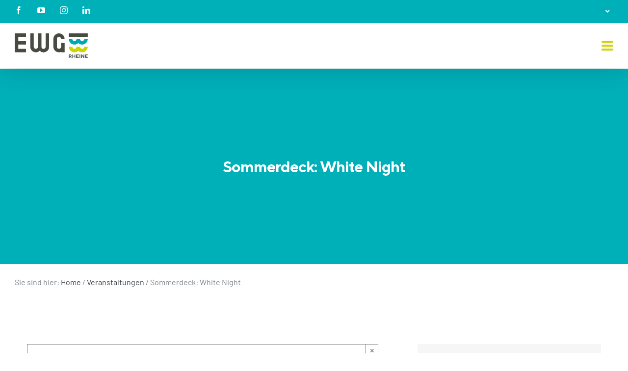

--- FILE ---
content_type: text/html; charset=UTF-8
request_url: https://www.ewg-rheine.de/veranstaltungen/sommerdeck-white-night/
body_size: 32258
content:
<!DOCTYPE html>
<html class="avada-html-layout-wide avada-html-header-position-top" lang="de" prefix="og: http://ogp.me/ns# fb: http://ogp.me/ns/fb#">
<head>
	<meta http-equiv="X-UA-Compatible" content="IE=edge" />
	<meta http-equiv="Content-Type" content="text/html; charset=utf-8"/>
	<meta name="viewport" content="width=device-width, initial-scale=1" />
	<link rel='stylesheet' id='tribe-events-views-v2-bootstrap-datepicker-styles-css' href='https://www.ewg-rheine.de/wp-content/plugins/the-events-calendar/vendor/bootstrap-datepicker/css/bootstrap-datepicker.standalone.min.css?ver=6.15.14' type='text/css' media='all' />
<link data-minify="1" rel='stylesheet' id='tec-variables-skeleton-css' href='https://www.ewg-rheine.de/wp-content/cache/min/1/wp-content/plugins/the-events-calendar/common/build/css/variables-skeleton.css?ver=1766399461' type='text/css' media='all' />
<link data-minify="1" rel='stylesheet' id='tribe-common-skeleton-style-css' href='https://www.ewg-rheine.de/wp-content/cache/min/1/wp-content/plugins/the-events-calendar/common/build/css/common-skeleton.css?ver=1766399461' type='text/css' media='all' />
<link rel='stylesheet' id='tribe-tooltipster-css-css' href='https://www.ewg-rheine.de/wp-content/plugins/the-events-calendar/common/vendor/tooltipster/tooltipster.bundle.min.css?ver=6.10.1' type='text/css' media='all' />
<link data-minify="1" rel='stylesheet' id='tribe-events-views-v2-skeleton-css' href='https://www.ewg-rheine.de/wp-content/cache/min/1/wp-content/plugins/the-events-calendar/build/css/views-skeleton.css?ver=1766399461' type='text/css' media='all' />
<link data-minify="1" rel='stylesheet' id='tec-variables-full-css' href='https://www.ewg-rheine.de/wp-content/cache/min/1/wp-content/plugins/the-events-calendar/common/build/css/variables-full.css?ver=1766399461' type='text/css' media='all' />
<link data-minify="1" rel='stylesheet' id='tribe-common-full-style-css' href='https://www.ewg-rheine.de/wp-content/cache/min/1/wp-content/plugins/the-events-calendar/common/build/css/common-full.css?ver=1766399461' type='text/css' media='all' />
<link data-minify="1" rel='stylesheet' id='tribe-events-views-v2-full-css' href='https://www.ewg-rheine.de/wp-content/cache/min/1/wp-content/plugins/the-events-calendar/build/css/views-full.css?ver=1766399461' type='text/css' media='all' />
<link rel='stylesheet' id='tribe-events-views-v2-print-css' href='https://www.ewg-rheine.de/wp-content/plugins/the-events-calendar/build/css/views-print.css?ver=6.15.14' type='text/css' media='print' />
<link rel='stylesheet' id='tribe-events-pro-views-v2-print-css' href='https://www.ewg-rheine.de/wp-content/plugins/events-calendar-pro/build/css/views-print.css?ver=7.7.12' type='text/css' media='print' />
<meta name='robots' content='index, follow, max-image-preview:large, max-snippet:-1, max-video-preview:-1' />
<meta name="dlm-version" content="5.1.6">
	<!-- This site is optimized with the Yoast SEO plugin v26.7 - https://yoast.com/wordpress/plugins/seo/ -->
	<title>Sommerdeck: White Night - EWG Rheine</title>
	<link rel="canonical" href="https://www.ewg-rheine.de/veranstaltungen/sommerdeck-white-night/" />
	<meta property="og:locale" content="de_DE" />
	<meta property="og:type" content="article" />
	<meta property="og:title" content="Sommerdeck: White Night - EWG Rheine" />
	<meta property="og:description" content="Wir feiern den Sommer und spendieren allen Gästen in &#8222;weiß&#8220; einen Gratis-Drink!" />
	<meta property="og:url" content="https://www.ewg-rheine.de/veranstaltungen/sommerdeck-white-night/" />
	<meta property="og:site_name" content="EWG Rheine" />
	<meta property="og:image" content="https://www.ewg-rheine.de/wp-content/uploads/2023/05/Aperol-scaled.jpg" />
	<meta property="og:image:width" content="2560" />
	<meta property="og:image:height" content="1707" />
	<meta property="og:image:type" content="image/jpeg" />
	<meta name="twitter:card" content="summary_large_image" />
	<meta name="twitter:label1" content="Geschätzte Lesezeit" />
	<meta name="twitter:data1" content="1 Minute" />
	<script type="application/ld+json" class="yoast-schema-graph">{"@context":"https://schema.org","@graph":[{"@type":"WebPage","@id":"https://www.ewg-rheine.de/veranstaltungen/sommerdeck-white-night/","url":"https://www.ewg-rheine.de/veranstaltungen/sommerdeck-white-night/","name":"Sommerdeck: White Night - EWG Rheine","isPartOf":{"@id":"https://www.ewg-rheine.de/#website"},"primaryImageOfPage":{"@id":"https://www.ewg-rheine.de/veranstaltungen/sommerdeck-white-night/#primaryimage"},"image":{"@id":"https://www.ewg-rheine.de/veranstaltungen/sommerdeck-white-night/#primaryimage"},"thumbnailUrl":"https://www.ewg-rheine.de/wp-content/uploads/2023/05/Aperol-scaled.jpg","datePublished":"2023-05-17T07:26:32+00:00","breadcrumb":{"@id":"https://www.ewg-rheine.de/veranstaltungen/sommerdeck-white-night/#breadcrumb"},"inLanguage":"de","potentialAction":[{"@type":"ReadAction","target":["https://www.ewg-rheine.de/veranstaltungen/sommerdeck-white-night/"]}]},{"@type":"ImageObject","inLanguage":"de","@id":"https://www.ewg-rheine.de/veranstaltungen/sommerdeck-white-night/#primaryimage","url":"https://www.ewg-rheine.de/wp-content/uploads/2023/05/Aperol-scaled.jpg","contentUrl":"https://www.ewg-rheine.de/wp-content/uploads/2023/05/Aperol-scaled.jpg","width":2560,"height":1707},{"@type":"BreadcrumbList","@id":"https://www.ewg-rheine.de/veranstaltungen/sommerdeck-white-night/#breadcrumb","itemListElement":[{"@type":"ListItem","position":1,"name":"Home","item":"https://www.ewg-rheine.de/"},{"@type":"ListItem","position":2,"name":"Veranstaltungen","item":"https://www.ewg-rheine.de/veranstaltungen/"},{"@type":"ListItem","position":3,"name":"Sommerdeck: White Night"}]},{"@type":"WebSite","@id":"https://www.ewg-rheine.de/#website","url":"https://www.ewg-rheine.de/","name":"EWG Rheine","description":"Standort der guten Arbeitgeber","potentialAction":[{"@type":"SearchAction","target":{"@type":"EntryPoint","urlTemplate":"https://www.ewg-rheine.de/?s={search_term_string}"},"query-input":{"@type":"PropertyValueSpecification","valueRequired":true,"valueName":"search_term_string"}}],"inLanguage":"de"},{"@type":"Event","name":"Sommerdeck: White Night","description":"Wir feiern den Sommer und spendieren allen Gästen in &#8222;weiß&#8220; einen Gratis-Drink!","image":{"@id":"https://www.ewg-rheine.de/veranstaltungen/sommerdeck-white-night/#primaryimage"},"url":"https://www.ewg-rheine.de/veranstaltungen/sommerdeck-white-night/","eventAttendanceMode":"https://schema.org/OfflineEventAttendanceMode","eventStatus":"https://schema.org/EventScheduled","startDate":"2023-06-17T19:00:00+02:00","endDate":"2023-06-17T23:00:00+02:00","location":{"@type":"Place","name":"Emsterrassen","description":"","url":"https://www.ewg-rheine.de/veranstaltungsort/emsterrassen/","address":{"@type":"PostalAddress","streetAddress":"Milchstraße","addressLocality":"Rheine","addressRegion":"NRW","postalCode":"48431","addressCountry":"Germany"},"telephone":"","sameAs":""},"organizer":{"@type":"Person","name":"Rheine.Tourismus.Veranstaltungen e.V.","description":"","url":"","telephone":"","email":""},"@id":"https://www.ewg-rheine.de/veranstaltungen/sommerdeck-white-night/#event","mainEntityOfPage":{"@id":"https://www.ewg-rheine.de/veranstaltungen/sommerdeck-white-night/"}}]}</script>
	<!-- / Yoast SEO plugin. -->


<link rel='dns-prefetch' href='//connect.facebook.net' />
<link rel='dns-prefetch' href='//hcaptcha.com' />
<link rel="alternate" type="application/rss+xml" title="EWG Rheine &raquo; Feed" href="https://www.ewg-rheine.de/feed/" />
<link rel="alternate" type="text/calendar" title="EWG Rheine &raquo; iCal Feed" href="https://www.ewg-rheine.de/veranstaltungen/?ical=1" />
								<link rel="icon" href="https://www.ewg-rheine.de/wp-content/uploads/2018/10/ewg-sdga-fav32px.png" type="image/png" />
		
					<!-- Apple Touch Icon -->
						<link rel="apple-touch-icon" sizes="180x180" href="https://www.ewg-rheine.de/wp-content/uploads/2018/10/ewg-sdga-fav114px.png" type="image/png">
		
					<!-- Android Icon -->
						<link rel="icon" sizes="192x192" href="https://www.ewg-rheine.de/wp-content/uploads/2018/10/ewg-sdga-fav57px.png" type="image/png">
		
					<!-- MS Edge Icon -->
						<meta name="msapplication-TileImage" content="https://www.ewg-rheine.de/wp-content/uploads/2018/10/ewg-sdga-fav72px.png" type="image/png">
				<link rel="alternate" title="oEmbed (JSON)" type="application/json+oembed" href="https://www.ewg-rheine.de/wp-json/oembed/1.0/embed?url=https%3A%2F%2Fwww.ewg-rheine.de%2Fveranstaltungen%2Fsommerdeck-white-night%2F" />
<link rel="alternate" title="oEmbed (XML)" type="text/xml+oembed" href="https://www.ewg-rheine.de/wp-json/oembed/1.0/embed?url=https%3A%2F%2Fwww.ewg-rheine.de%2Fveranstaltungen%2Fsommerdeck-white-night%2F&#038;format=xml" />
					<meta name="description" content="Wir feiern den Sommer und spendieren allen Gästen in &quot;weiß&quot; einen Gratis-Drink!"/>
				
		<meta property="og:locale" content="de_DE_formal"/>
		<meta property="og:type" content="article"/>
		<meta property="og:site_name" content="EWG Rheine"/>
		<meta property="og:title" content="Sommerdeck: White Night - EWG Rheine"/>
				<meta property="og:description" content="Wir feiern den Sommer und spendieren allen Gästen in &quot;weiß&quot; einen Gratis-Drink!"/>
				<meta property="og:url" content="https://www.ewg-rheine.de/veranstaltungen/sommerdeck-white-night/"/>
																				<meta property="og:image" content="https://www.ewg-rheine.de/wp-content/uploads/2023/05/Aperol-scaled.jpg"/>
		<meta property="og:image:width" content="2560"/>
		<meta property="og:image:height" content="1707"/>
		<meta property="og:image:type" content="image/jpeg"/>
				<style id='wp-img-auto-sizes-contain-inline-css' type='text/css'>
img:is([sizes=auto i],[sizes^="auto," i]){contain-intrinsic-size:3000px 1500px}
/*# sourceURL=wp-img-auto-sizes-contain-inline-css */
</style>
<link data-minify="1" rel='stylesheet' id='tribe-events-full-pro-calendar-style-css' href='https://www.ewg-rheine.de/wp-content/cache/min/1/wp-content/plugins/events-calendar-pro/build/css/tribe-events-pro-full.css?ver=1766399461' type='text/css' media='all' />
<link data-minify="1" rel='stylesheet' id='tribe-events-virtual-skeleton-css' href='https://www.ewg-rheine.de/wp-content/cache/min/1/wp-content/plugins/events-calendar-pro/build/css/events-virtual-skeleton.css?ver=1766399461' type='text/css' media='all' />
<link data-minify="1" rel='stylesheet' id='tribe-events-virtual-full-css' href='https://www.ewg-rheine.de/wp-content/cache/min/1/wp-content/plugins/events-calendar-pro/build/css/events-virtual-full.css?ver=1766399461' type='text/css' media='all' />
<link data-minify="1" rel='stylesheet' id='tribe-events-virtual-single-skeleton-css' href='https://www.ewg-rheine.de/wp-content/cache/min/1/wp-content/plugins/events-calendar-pro/build/css/events-virtual-single-skeleton.css?ver=1766399461' type='text/css' media='all' />
<link data-minify="1" rel='stylesheet' id='tribe-events-virtual-single-full-css' href='https://www.ewg-rheine.de/wp-content/cache/min/1/wp-content/plugins/events-calendar-pro/build/css/events-virtual-single-full.css?ver=1766399461' type='text/css' media='all' />
<link data-minify="1" rel='stylesheet' id='tec-events-pro-single-css' href='https://www.ewg-rheine.de/wp-content/cache/min/1/wp-content/plugins/events-calendar-pro/build/css/events-single.css?ver=1766399461' type='text/css' media='all' />
<link data-minify="1" rel='stylesheet' id='tribe-events-calendar-pro-style-css' href='https://www.ewg-rheine.de/wp-content/cache/min/1/wp-content/plugins/events-calendar-pro/build/css/tribe-events-pro-full.css?ver=1766399461' type='text/css' media='all' />
<link data-minify="1" rel='stylesheet' id='tribe-events-pro-mini-calendar-block-styles-css' href='https://www.ewg-rheine.de/wp-content/cache/min/1/wp-content/plugins/events-calendar-pro/build/css/tribe-events-pro-mini-calendar-block.css?ver=1766399388' type='text/css' media='all' />
<link data-minify="1" rel='stylesheet' id='tribe-events-v2-single-skeleton-css' href='https://www.ewg-rheine.de/wp-content/cache/min/1/wp-content/plugins/the-events-calendar/build/css/tribe-events-single-skeleton.css?ver=1766399461' type='text/css' media='all' />
<link data-minify="1" rel='stylesheet' id='tribe-events-v2-single-skeleton-full-css' href='https://www.ewg-rheine.de/wp-content/cache/min/1/wp-content/plugins/the-events-calendar/build/css/tribe-events-single-full.css?ver=1766399461' type='text/css' media='all' />
<link data-minify="1" rel='stylesheet' id='tribe-events-virtual-single-v2-skeleton-css' href='https://www.ewg-rheine.de/wp-content/cache/min/1/wp-content/plugins/events-calendar-pro/build/css/events-virtual-single-v2-skeleton.css?ver=1766399461' type='text/css' media='all' />
<link data-minify="1" rel='stylesheet' id='tribe-events-virtual-single-v2-full-css' href='https://www.ewg-rheine.de/wp-content/cache/min/1/wp-content/plugins/events-calendar-pro/build/css/events-virtual-single-v2-full.css?ver=1766399461' type='text/css' media='all' />
<link data-minify="1" rel='stylesheet' id='tribe-events-v2-virtual-single-block-css' href='https://www.ewg-rheine.de/wp-content/cache/min/1/wp-content/plugins/events-calendar-pro/build/css/events-virtual-single-block.css?ver=1766399461' type='text/css' media='all' />
<link data-minify="1" rel='stylesheet' id='tec-events-pro-single-style-css' href='https://www.ewg-rheine.de/wp-content/cache/min/1/wp-content/plugins/events-calendar-pro/build/css/custom-tables-v1/single.css?ver=1766399461' type='text/css' media='all' />
<link data-minify="1" rel='stylesheet' id='la-icon-maneger-style-css' href='https://www.ewg-rheine.de/wp-content/cache/min/1/wp-content/uploads/la_icon_sets/style.min.css?ver=1766399388' type='text/css' media='all' />
<link data-minify="1" rel='stylesheet' id='tribe-events-v2-single-blocks-css' href='https://www.ewg-rheine.de/wp-content/cache/min/1/wp-content/plugins/the-events-calendar/build/css/tribe-events-single-blocks.css?ver=1766399461' type='text/css' media='all' />
<link rel='stylesheet' id='nks_cc_styles-css' href='https://www.ewg-rheine.de/wp-content/plugins/NKS-custom/css/public.min.css?ver=6.9' type='text/css' media='all' />
<link rel='stylesheet' id='powertip-css' href='https://www.ewg-rheine.de/wp-content/plugins/devvn-image-hotspot/frontend/css/jquery.powertip.min.css?ver=1.2.0' type='text/css' media='all' />
<link data-minify="1" rel='stylesheet' id='maps-points-css' href='https://www.ewg-rheine.de/wp-content/cache/min/1/wp-content/plugins/devvn-image-hotspot/frontend/css/maps_points.css?ver=1766399388' type='text/css' media='all' />
<link data-minify="1" rel='stylesheet' id='page-list-style-css' href='https://www.ewg-rheine.de/wp-content/cache/min/1/wp-content/plugins/page-list/css/page-list.css?ver=1766399388' type='text/css' media='all' />
<link rel='stylesheet' id='bookly-ladda.min.css-css' href='https://www.ewg-rheine.de/wp-content/plugins/bookly-responsive-appointment-booking-tool/frontend/resources/css/ladda.min.css?ver=26.3' type='text/css' media='all' />
<link data-minify="1" rel='stylesheet' id='bookly-tailwind.css-css' href='https://www.ewg-rheine.de/wp-content/cache/min/1/wp-content/plugins/bookly-responsive-appointment-booking-tool/backend/resources/tailwind/tailwind.css?ver=1766399388' type='text/css' media='all' />
<link data-minify="1" rel='stylesheet' id='bookly-modern-booking-form-calendar.css-css' href='https://www.ewg-rheine.de/wp-content/cache/min/1/wp-content/plugins/bookly-responsive-appointment-booking-tool/frontend/resources/css/modern-booking-form-calendar.css?ver=1766399388' type='text/css' media='all' />
<link data-minify="1" rel='stylesheet' id='bookly-bootstrap-icons.min.css-css' href='https://www.ewg-rheine.de/wp-content/cache/min/1/wp-content/plugins/bookly-responsive-appointment-booking-tool/frontend/resources/css/bootstrap-icons.min.css?ver=1766399388' type='text/css' media='all' />
<link data-minify="1" rel='stylesheet' id='bookly-intlTelInput.css-css' href='https://www.ewg-rheine.de/wp-content/cache/min/1/wp-content/plugins/bookly-responsive-appointment-booking-tool/frontend/resources/css/intlTelInput.css?ver=1766399388' type='text/css' media='all' />
<link data-minify="1" rel='stylesheet' id='bookly-bookly-main.css-css' href='https://www.ewg-rheine.de/wp-content/cache/min/1/wp-content/plugins/bookly-responsive-appointment-booking-tool/frontend/resources/css/bookly-main.css?ver=1766399388' type='text/css' media='all' />
<link rel='stylesheet' id='bookly-bootstrap.min.css-css' href='https://www.ewg-rheine.de/wp-content/plugins/bookly-responsive-appointment-booking-tool/backend/resources/bootstrap/css/bootstrap.min.css?ver=26.3' type='text/css' media='all' />
<link data-minify="1" rel='stylesheet' id='bookly-customer-profile.css-css' href='https://www.ewg-rheine.de/wp-content/cache/min/1/wp-content/plugins/bookly-addon-pro/frontend/modules/customer_profile/resources/css/customer-profile.css?ver=1766399388' type='text/css' media='all' />
<link data-minify="1" rel='stylesheet' id='tribe-events-block-event-venue-css' href='https://www.ewg-rheine.de/wp-content/cache/min/1/wp-content/plugins/the-events-calendar/build/event-venue/frontend.css?ver=1766399461' type='text/css' media='all' />
<link data-minify="1" rel='stylesheet' id='borlabs-cookie-css' href='https://www.ewg-rheine.de/wp-content/cache/min/1/wp-content/cache/borlabs-cookie/borlabs-cookie_1_de.css?ver=1766399388' type='text/css' media='all' />
<link data-minify="1" rel='stylesheet' id='child-style-css' href='https://www.ewg-rheine.de/wp-content/cache/min/1/wp-content/themes/Avada-Child-Theme/style.css?ver=1766399388' type='text/css' media='all' />
<link data-minify="1" rel='stylesheet' id='child-style-text-css' href='https://www.ewg-rheine.de/wp-content/cache/min/1/wp-content/themes/Avada-Child-Theme/text.css?ver=1766399388' type='text/css' media='all' />
<link data-minify="1" rel='stylesheet' id='sandra-style-css' href='https://www.ewg-rheine.de/wp-content/cache/min/1/wp-content/themes/Avada-Child-Theme/sandra.css?ver=1766399388' type='text/css' media='all' />
<link data-minify="1" rel='stylesheet' id='fusion-dynamic-css-css' href='https://www.ewg-rheine.de/wp-content/cache/min/1/wp-content/uploads/fusion-styles/380e26dda1e220899dbb273fba01db05.min.css?ver=1766399461' type='text/css' media='all' />
<script type="text/javascript" src="https://www.ewg-rheine.de/wp-includes/js/jquery/jquery.min.js?ver=3.7.1" id="jquery-core-js"></script>
<script data-minify="1" type="text/javascript" src="https://www.ewg-rheine.de/wp-content/cache/min/1/wp-content/plugins/the-events-calendar/common/build/js/tribe-common.js?ver=1766399461" id="tribe-common-js"></script>
<script data-minify="1" type="text/javascript" src="https://www.ewg-rheine.de/wp-content/cache/min/1/wp-content/plugins/the-events-calendar/build/js/views/breakpoints.js?ver=1766399461" id="tribe-events-views-v2-breakpoints-js"></script>
<script data-minify="1" type="text/javascript" src="https://www.ewg-rheine.de/wp-content/cache/min/1/wp-content/plugins/NKS-custom/includes/vendor/looks_awesome/icon_manager/js/md5.js?ver=1766399389" id="la-icon-manager-md5-js"></script>
<script data-minify="1" type="text/javascript" src="https://www.ewg-rheine.de/wp-content/cache/min/1/wp-content/plugins/NKS-custom/includes/vendor/looks_awesome/icon_manager/js/util.js?ver=1766399389" id="la-icon-manager-util-js"></script>
<script type="text/javascript" id="nks_cc_public-js-extra">
/* <![CDATA[ */
var NKS_CC_Opts = {"test_mode":"","sidebar_type":"slide","sidebar_pos":"left","width":"400","gaps":"20","base_color":"#333333","fade_content":"light","label_top":"80%","label_top_mob":"80%","label_size":"3x","label_vis":"visible","label_invert":"","label_no_anim":"","label_scroll_selector":"","selectors":"","bg":"none","path":"https://www.ewg-rheine.de/wp-content/plugins/NKS-custom/img/"};
//# sourceURL=nks_cc_public-js-extra
/* ]]> */
</script>
<script type="text/javascript" src="https://www.ewg-rheine.de/wp-content/plugins/NKS-custom/js/public.min.js?ver=3.0.10" id="nks_cc_public-js"></script>
<script type="text/javascript" src="//www.ewg-rheine.de/wp-content/plugins/revslider/sr6/assets/js/rbtools.min.js?ver=6.7.39" id="tp-tools-js"></script>
<script type="text/javascript" src="//www.ewg-rheine.de/wp-content/plugins/revslider/sr6/assets/js/rs6.min.js?ver=6.7.39" id="revmin-js"></script>
<script type="text/javascript" src="https://www.ewg-rheine.de/wp-content/plugins/bookly-responsive-appointment-booking-tool/frontend/resources/js/spin.min.js?ver=26.3" id="bookly-spin.min.js-js"></script>
<script type="text/javascript" id="bookly-globals-js-extra">
/* <![CDATA[ */
var BooklyL10nGlobal = {"csrf_token":"0b4eb9bff1","ajax_url_backend":"https://www.ewg-rheine.de/wp-admin/admin-ajax.php","ajax_url_frontend":"https://www.ewg-rheine.de/wp-admin/admin-ajax.php","mjsTimeFormat":"HH:mm U[h]r","datePicker":{"format":"D. MMMM YYYY","monthNames":["Januar","Februar","M\u00e4rz","April","Mai","Juni","Juli","August","September","Oktober","November","Dezember"],"daysOfWeek":["So.","Mo.","Di.","Mi.","Do.","Fr.","Sa."],"firstDay":1,"monthNamesShort":["Jan.","Feb.","M\u00e4rz","Apr.","Mai","Juni","Juli","Aug.","Sep.","Okt.","Nov.","Dez."],"dayNames":["Sonntag","Montag","Dienstag","Mittwoch","Donnerstag","Freitag","Samstag"],"dayNamesShort":["So.","Mo.","Di.","Mi.","Do.","Fr.","Sa."],"meridiem":{"am":"a.m.","pm":"p.m.","AM":"a.m.","PM":"p.m."}},"dateRange":{"format":"D. MMMM YYYY","applyLabel":"Apply","cancelLabel":"Cancel","fromLabel":"From","toLabel":"To","customRangeLabel":"Custom range","tomorrow":"Tomorrow","today":"Today","anyTime":"Any time","yesterday":"Yesterday","last_7":"Last 7 days","last_30":"Last 30 days","next_7":"Next 7 days","next_30":"Next 30 days","thisMonth":"This month","nextMonth":"Next month","lastMonth":"Last month","firstDay":1},"l10n":{"apply":"Apply","cancel":"Cancel","areYouSure":"Are you sure?"},"addons":["pro","special-days"],"cloud_products":"","data":{}};
//# sourceURL=bookly-globals-js-extra
/* ]]> */
</script>
<script type="text/javascript" src="https://www.ewg-rheine.de/wp-content/plugins/bookly-responsive-appointment-booking-tool/frontend/resources/js/ladda.min.js?ver=26.3" id="bookly-ladda.min.js-js"></script>
<script type="text/javascript" src="https://www.ewg-rheine.de/wp-content/plugins/bookly-responsive-appointment-booking-tool/backend/resources/js/moment.min.js?ver=26.3" id="bookly-moment.min.js-js"></script>
<script type="text/javascript" src="https://www.ewg-rheine.de/wp-content/plugins/bookly-responsive-appointment-booking-tool/frontend/resources/js/hammer.min.js?ver=26.3" id="bookly-hammer.min.js-js"></script>
<script type="text/javascript" src="https://www.ewg-rheine.de/wp-content/plugins/bookly-responsive-appointment-booking-tool/frontend/resources/js/jquery.hammer.min.js?ver=26.3" id="bookly-jquery.hammer.min.js-js"></script>
<script data-minify="1" type="text/javascript" src="https://www.ewg-rheine.de/wp-content/cache/min/1/wp-content/plugins/bookly-responsive-appointment-booking-tool/frontend/resources/js/qrcode.js?ver=1766399389" id="bookly-qrcode.js-js"></script>
<script type="text/javascript" id="bookly-bookly.min.js-js-extra">
/* <![CDATA[ */
var BooklyL10n = {"ajaxurl":"https://www.ewg-rheine.de/wp-admin/admin-ajax.php","csrf_token":"0b4eb9bff1","months":["Januar","Februar","M\u00e4rz","April","Mai","Juni","Juli","August","September","Oktober","November","Dezember"],"days":["Sonntag","Montag","Dienstag","Mittwoch","Donnerstag","Freitag","Samstag"],"daysShort":["So.","Mo.","Di.","Mi.","Do.","Fr.","Sa."],"monthsShort":["Jan.","Feb.","M\u00e4rz","Apr.","Mai","Juni","Juli","Aug.","Sep.","Okt.","Nov.","Dez."],"show_more":"Show more","sessionHasExpired":"Your session has expired. Please press \"Ok\" to refresh the page"};
//# sourceURL=bookly-bookly.min.js-js-extra
/* ]]> */
</script>
<script type="text/javascript" src="https://www.ewg-rheine.de/wp-content/plugins/bookly-responsive-appointment-booking-tool/frontend/resources/js/bookly.min.js?ver=26.3" id="bookly-bookly.min.js-js"></script>
<script type="text/javascript" src="https://www.ewg-rheine.de/wp-content/plugins/bookly-responsive-appointment-booking-tool/frontend/resources/js/intlTelInput.min.js?ver=26.3" id="bookly-intlTelInput.min.js-js"></script>
<script type="text/javascript" id="bookly-customer-profile.js-js-extra">
/* <![CDATA[ */
var BooklyCustomerProfileL10n = {"csrf_token":"0b4eb9bff1","show_more":"Show more"};
//# sourceURL=bookly-customer-profile.js-js-extra
/* ]]> */
</script>
<script data-minify="1" type="text/javascript" src="https://www.ewg-rheine.de/wp-content/cache/min/1/wp-content/plugins/bookly-addon-pro/frontend/modules/customer_profile/resources/js/customer-profile.js?ver=1766399389" id="bookly-customer-profile.js-js"></script>
<script type="text/javascript" id="borlabs-cookie-prioritize-js-extra">
/* <![CDATA[ */
var borlabsCookiePrioritized = {"domain":"www.ewg-rheine.de","path":"/","version":"1","bots":"1","optInJS":{"essential":{"google-tag-manager":"[base64]/[base64]"}}};
//# sourceURL=borlabs-cookie-prioritize-js-extra
/* ]]> */
</script>
<script type="text/javascript" src="https://www.ewg-rheine.de/wp-content/plugins/borlabs-cookie/assets/javascript/borlabs-cookie-prioritize.min.js?ver=2.3.6" id="borlabs-cookie-prioritize-js"></script>
<link rel="https://api.w.org/" href="https://www.ewg-rheine.de/wp-json/" /><link rel="alternate" title="JSON" type="application/json" href="https://www.ewg-rheine.de/wp-json/wp/v2/tribe_events/23421" /><link rel="EditURI" type="application/rsd+xml" title="RSD" href="https://www.ewg-rheine.de/xmlrpc.php?rsd" />
<meta name="generator" content="WordPress 6.9" />
<link rel='shortlink' href='https://www.ewg-rheine.de/?p=23421' />
<script type="text/javascript">
(function(url){
	if(/(?:Chrome\/26\.0\.1410\.63 Safari\/537\.31|WordfenceTestMonBot)/.test(navigator.userAgent)){ return; }
	var addEvent = function(evt, handler) {
		if (window.addEventListener) {
			document.addEventListener(evt, handler, false);
		} else if (window.attachEvent) {
			document.attachEvent('on' + evt, handler);
		}
	};
	var removeEvent = function(evt, handler) {
		if (window.removeEventListener) {
			document.removeEventListener(evt, handler, false);
		} else if (window.detachEvent) {
			document.detachEvent('on' + evt, handler);
		}
	};
	var evts = 'contextmenu dblclick drag dragend dragenter dragleave dragover dragstart drop keydown keypress keyup mousedown mousemove mouseout mouseover mouseup mousewheel scroll'.split(' ');
	var logHuman = function() {
		if (window.wfLogHumanRan) { return; }
		window.wfLogHumanRan = true;
		var wfscr = document.createElement('script');
		wfscr.type = 'text/javascript';
		wfscr.async = true;
		wfscr.src = url + '&r=' + Math.random();
		(document.getElementsByTagName('head')[0]||document.getElementsByTagName('body')[0]).appendChild(wfscr);
		for (var i = 0; i < evts.length; i++) {
			removeEvent(evts[i], logHuman);
		}
	};
	for (var i = 0; i < evts.length; i++) {
		addEvent(evts[i], logHuman);
	}
})('//www.ewg-rheine.de/?wordfence_lh=1&hid=63AA9CCC63A09EE69E196016E10CE9B7');
</script><style>
.h-captcha{position:relative;display:block;margin-bottom:2rem;padding:0;clear:both}.h-captcha[data-size="normal"]{width:302px;height:76px}.h-captcha[data-size="compact"]{width:158px;height:138px}.h-captcha[data-size="invisible"]{display:none}.h-captcha iframe{z-index:1}.h-captcha::before{content:"";display:block;position:absolute;top:0;left:0;background:url(https://www.ewg-rheine.de/wp-content/plugins/hcaptcha-for-forms-and-more/assets/images/hcaptcha-div-logo.svg) no-repeat;border:1px solid #fff0;border-radius:4px;box-sizing:border-box}.h-captcha::after{content:"The hCaptcha loading is delayed until user interaction.";font-family:-apple-system,system-ui,BlinkMacSystemFont,"Segoe UI",Roboto,Oxygen,Ubuntu,"Helvetica Neue",Arial,sans-serif;font-size:10px;font-weight:500;position:absolute;top:0;bottom:0;left:0;right:0;box-sizing:border-box;color:#bf1722;opacity:0}.h-captcha:not(:has(iframe))::after{animation:hcap-msg-fade-in .3s ease forwards;animation-delay:2s}.h-captcha:has(iframe)::after{animation:none;opacity:0}@keyframes hcap-msg-fade-in{to{opacity:1}}.h-captcha[data-size="normal"]::before{width:302px;height:76px;background-position:93.8% 28%}.h-captcha[data-size="normal"]::after{width:302px;height:76px;display:flex;flex-wrap:wrap;align-content:center;line-height:normal;padding:0 75px 0 10px}.h-captcha[data-size="compact"]::before{width:158px;height:138px;background-position:49.9% 78.8%}.h-captcha[data-size="compact"]::after{width:158px;height:138px;text-align:center;line-height:normal;padding:24px 10px 10px 10px}.h-captcha[data-theme="light"]::before,body.is-light-theme .h-captcha[data-theme="auto"]::before,.h-captcha[data-theme="auto"]::before{background-color:#fafafa;border:1px solid #e0e0e0}.h-captcha[data-theme="dark"]::before,body.is-dark-theme .h-captcha[data-theme="auto"]::before,html.wp-dark-mode-active .h-captcha[data-theme="auto"]::before,html.drdt-dark-mode .h-captcha[data-theme="auto"]::before{background-image:url(https://www.ewg-rheine.de/wp-content/plugins/hcaptcha-for-forms-and-more/assets/images/hcaptcha-div-logo-white.svg);background-repeat:no-repeat;background-color:#333;border:1px solid #f5f5f5}@media (prefers-color-scheme:dark){.h-captcha[data-theme="auto"]::before{background-image:url(https://www.ewg-rheine.de/wp-content/plugins/hcaptcha-for-forms-and-more/assets/images/hcaptcha-div-logo-white.svg);background-repeat:no-repeat;background-color:#333;border:1px solid #f5f5f5}}.h-captcha[data-theme="custom"]::before{background-color:initial}.h-captcha[data-size="invisible"]::before,.h-captcha[data-size="invisible"]::after{display:none}.h-captcha iframe{position:relative}div[style*="z-index: 2147483647"] div[style*="border-width: 11px"][style*="position: absolute"][style*="pointer-events: none"]{border-style:none}
</style>
<meta name="tec-api-version" content="v1"><meta name="tec-api-origin" content="https://www.ewg-rheine.de"><link rel="alternate" href="https://www.ewg-rheine.de/wp-json/tribe/events/v1/events/23421" />    <meta name="referrer" content="no-referrer">
    <link rel="apple-touch-icon" sizes="180x180" href="/wp-content/themes/Avada-Child-Theme/icons/apple-touch-icon.png">
    <link rel="icon" type="image/png" sizes="32x32" href="/wp-content/themes/Avada-Child-Theme/icons/favicon-32x32.png">
    <link rel="icon" type="image/png" sizes="16x16" href="/wp-content/themes/Avada-Child-Theme/icons/favicon-16x16.png">
    <link rel="manifest" href="/wp-content/themes/Avada-Child-Theme/icons/site.webmanifest">
    <link rel="mask-icon" href="/wp-content/themes/Avada-Child-Theme/icons/safari-pinned-tab.svg" color="#00a7b5">
    <link rel="shortcut icon" href="/wp-content/themes/Avada-Child-Theme/icons/favicon.ico">
    <meta name="msapplication-TileColor" content="#cdd500">
    <meta name="msapplication-config" content="/wp-content/themes/Avada-Child-Theme/icons/browserconfig.xml">
    <meta name="theme-color" content="#00a7b5">
<link rel="preload" href="https://www.ewg-rheine.de/wp-content/themes/Avada/includes/lib/assets/fonts/icomoon/awb-icons.woff" as="font" type="font/woff" crossorigin><link rel="preload" href="//www.ewg-rheine.de/wp-content/themes/Avada/includes/lib/assets/fonts/fontawesome/webfonts/fa-brands-400.woff2" as="font" type="font/woff2" crossorigin><link rel="preload" href="//www.ewg-rheine.de/wp-content/themes/Avada/includes/lib/assets/fonts/fontawesome/webfonts/fa-regular-400.woff2" as="font" type="font/woff2" crossorigin><link rel="preload" href="//www.ewg-rheine.de/wp-content/themes/Avada/includes/lib/assets/fonts/fontawesome/webfonts/fa-solid-900.woff2" as="font" type="font/woff2" crossorigin><link rel="preload" href="https://www.ewg-rheine.de/wp-content/uploads/fusion-gfonts/7cHpv4kjgoGqM7E_DMs5.woff2" as="font" type="font/woff2" crossorigin><style type="text/css" id="css-fb-visibility">@media screen and (max-width: 640px){.fusion-no-small-visibility{display:none !important;}body .sm-text-align-center{text-align:center !important;}body .sm-text-align-left{text-align:left !important;}body .sm-text-align-right{text-align:right !important;}body .sm-text-align-justify{text-align:justify !important;}body .sm-flex-align-center{justify-content:center !important;}body .sm-flex-align-flex-start{justify-content:flex-start !important;}body .sm-flex-align-flex-end{justify-content:flex-end !important;}body .sm-mx-auto{margin-left:auto !important;margin-right:auto !important;}body .sm-ml-auto{margin-left:auto !important;}body .sm-mr-auto{margin-right:auto !important;}body .fusion-absolute-position-small{position:absolute;width:100%;}.awb-sticky.awb-sticky-small{ position: sticky; top: var(--awb-sticky-offset,0); }}@media screen and (min-width: 641px) and (max-width: 1023px){.fusion-no-medium-visibility{display:none !important;}body .md-text-align-center{text-align:center !important;}body .md-text-align-left{text-align:left !important;}body .md-text-align-right{text-align:right !important;}body .md-text-align-justify{text-align:justify !important;}body .md-flex-align-center{justify-content:center !important;}body .md-flex-align-flex-start{justify-content:flex-start !important;}body .md-flex-align-flex-end{justify-content:flex-end !important;}body .md-mx-auto{margin-left:auto !important;margin-right:auto !important;}body .md-ml-auto{margin-left:auto !important;}body .md-mr-auto{margin-right:auto !important;}body .fusion-absolute-position-medium{position:absolute;width:100%;}.awb-sticky.awb-sticky-medium{ position: sticky; top: var(--awb-sticky-offset,0); }}@media screen and (min-width: 1024px){.fusion-no-large-visibility{display:none !important;}body .lg-text-align-center{text-align:center !important;}body .lg-text-align-left{text-align:left !important;}body .lg-text-align-right{text-align:right !important;}body .lg-text-align-justify{text-align:justify !important;}body .lg-flex-align-center{justify-content:center !important;}body .lg-flex-align-flex-start{justify-content:flex-start !important;}body .lg-flex-align-flex-end{justify-content:flex-end !important;}body .lg-mx-auto{margin-left:auto !important;margin-right:auto !important;}body .lg-ml-auto{margin-left:auto !important;}body .lg-mr-auto{margin-right:auto !important;}body .fusion-absolute-position-large{position:absolute;width:100%;}.awb-sticky.awb-sticky-large{ position: sticky; top: var(--awb-sticky-offset,0); }}</style><!-- Google Tag Manager -->
<script>(function(w,d,s,l,i){w[l]=w[l]||[];w[l].push({"gtm.start":
new Date().getTime(),event:"gtm.js"});var f=d.getElementsByTagName(s)[0],
j=d.createElement(s),dl=l!="dataLayer"?"&l="+l:"";j.async=true;j.src=
"https://www.googletagmanager.com/gtm.js?id="+i+dl;f.parentNode.insertBefore(j,f);
})(window,document,"script","dataLayer","GTM-NXX4BXL");</script>
<!-- End Google Tag Manager --><meta name="generator" content="Powered by Slider Revolution 6.7.39 - responsive, Mobile-Friendly Slider Plugin for WordPress with comfortable drag and drop interface." />
<style>
span[data-name="hcap-cf7"] .h-captcha{margin-bottom:0}span[data-name="hcap-cf7"]~input[type="submit"],span[data-name="hcap-cf7"]~button[type="submit"]{margin-top:2rem}
</style>
<script>function setREVStartSize(e){
			//window.requestAnimationFrame(function() {
				window.RSIW = window.RSIW===undefined ? window.innerWidth : window.RSIW;
				window.RSIH = window.RSIH===undefined ? window.innerHeight : window.RSIH;
				try {
					var pw = document.getElementById(e.c).parentNode.offsetWidth,
						newh;
					pw = pw===0 || isNaN(pw) || (e.l=="fullwidth" || e.layout=="fullwidth") ? window.RSIW : pw;
					e.tabw = e.tabw===undefined ? 0 : parseInt(e.tabw);
					e.thumbw = e.thumbw===undefined ? 0 : parseInt(e.thumbw);
					e.tabh = e.tabh===undefined ? 0 : parseInt(e.tabh);
					e.thumbh = e.thumbh===undefined ? 0 : parseInt(e.thumbh);
					e.tabhide = e.tabhide===undefined ? 0 : parseInt(e.tabhide);
					e.thumbhide = e.thumbhide===undefined ? 0 : parseInt(e.thumbhide);
					e.mh = e.mh===undefined || e.mh=="" || e.mh==="auto" ? 0 : parseInt(e.mh,0);
					if(e.layout==="fullscreen" || e.l==="fullscreen")
						newh = Math.max(e.mh,window.RSIH);
					else{
						e.gw = Array.isArray(e.gw) ? e.gw : [e.gw];
						for (var i in e.rl) if (e.gw[i]===undefined || e.gw[i]===0) e.gw[i] = e.gw[i-1];
						e.gh = e.el===undefined || e.el==="" || (Array.isArray(e.el) && e.el.length==0)? e.gh : e.el;
						e.gh = Array.isArray(e.gh) ? e.gh : [e.gh];
						for (var i in e.rl) if (e.gh[i]===undefined || e.gh[i]===0) e.gh[i] = e.gh[i-1];
											
						var nl = new Array(e.rl.length),
							ix = 0,
							sl;
						e.tabw = e.tabhide>=pw ? 0 : e.tabw;
						e.thumbw = e.thumbhide>=pw ? 0 : e.thumbw;
						e.tabh = e.tabhide>=pw ? 0 : e.tabh;
						e.thumbh = e.thumbhide>=pw ? 0 : e.thumbh;
						for (var i in e.rl) nl[i] = e.rl[i]<window.RSIW ? 0 : e.rl[i];
						sl = nl[0];
						for (var i in nl) if (sl>nl[i] && nl[i]>0) { sl = nl[i]; ix=i;}
						var m = pw>(e.gw[ix]+e.tabw+e.thumbw) ? 1 : (pw-(e.tabw+e.thumbw)) / (e.gw[ix]);
						newh =  (e.gh[ix] * m) + (e.tabh + e.thumbh);
					}
					var el = document.getElementById(e.c);
					if (el!==null && el) el.style.height = newh+"px";
					el = document.getElementById(e.c+"_wrapper");
					if (el!==null && el) {
						el.style.height = newh+"px";
						el.style.display = "block";
					}
				} catch(e){
					console.log("Failure at Presize of Slider:" + e)
				}
			//});
		  };</script>
		<script type="text/javascript">
			var doc = document.documentElement;
			doc.setAttribute( 'data-useragent', navigator.userAgent );
		</script>
		
<style type="text/css" id="nks-dynamic-styles">
    @font-face{
        font-family: 'FontAwesome';
        src: url('https://www.ewg-rheine.de/wp-content/plugins/NKS-custom/fonts/fontawesome-webfont.eot?v=4.3.0');
        src: url('https://www.ewg-rheine.de/wp-content/plugins/NKS-custom/fonts/fontawesome-webfont.eot?#iefix&v=4.3.0') format('embedded-opentype'),
        url('https://www.ewg-rheine.de/wp-content/plugins/NKS-custom/fonts/fontawesome-webfont.svg?v=4.3.0#fontawesomeregular') format('svg'),
        url('https://www.ewg-rheine.de/wp-content/plugins/NKS-custom/fonts/fontawesome-webfont.woff?v=4.3.0') format('woff'),
        url('https://www.ewg-rheine.de/wp-content/plugins/NKS-custom/fonts/fontawesome-webfont.ttf?v=4.3.0') format('truetype');
        font-weight: normal;
        font-style: normal
    }

    
    
        #nks_cc_sidebar{
        width: 400px;
        overflow: hidden;
    }

    #nks_cc_sidebar .nks_cc_sidebar_cont_scrollable{
        width: 400px !important;
        padding-right: 60px;
    }

    .nks_mobile #nks_cc_sidebar .nks_cc_sidebar_cont_scrollable,
    .nks_mobile #nks_cc_sidebar .nks_cc_sidebar_cont{
        width: 100% !important;
    }

    #nks_cc_sidebar .nks_cc_sidebar_cont{
        width: 400px !important;
    }

    body #nks_cc_sidebar{
        -webkit-transform: translate(-400px, 0);
        -moz-transform: translate(-400px, 0);
        -ms-transform: translate(-400px, 0);
        -o-transform: translate(-400px, 0);
        transform: translate(-400px, 0);
        -webkit-transform: translate3d(-400px, 0, 0);
        -moz-transform: translate3d(-400px, 0, 0);
        -ms-transform: translate3d(-400px, 0, 0);
        -o-transform: translate3d(-400px, 0, 0);
        transform: translate3d(-400px, 0, 0);
    }

    body.nks_cc_sidebar_pos_right #nks_cc_sidebar{
        -webkit-transform: translate(400px, 0);
        -moz-transform: translate(400px, 0);
        -ms-transform: translate(400px, 0);
        -o-transform: translate(400px, 0);
        transform: translate(400px, 0);
        -webkit-transform: translate3d(400px, 0, 0);
        -moz-transform: translate3d(400px, 0, 0);
        -ms-transform: translate3d(400px, 0, 0);
        -o-transform: translate3d(400px, 0, 0);
        transform: translate3d(400px, 0, 0);
    }

    body.nks_cc_exposed > .nks_cc_trigger_tabs{
        -webkit-transform: translate(400px, 0);
        -moz-transform: translate(400px, 0);
        -ms-transform: translate(400px, 0);
        -o-transform: translate(400px, 0);
        transform: translate(400px, 0);
        -webkit-transform: translate3d(400px, 0, 0);
        -moz-transform: translate3d(400px, 0, 0);
        -ms-transform: translate3d(400px, 0, 0);
        -o-transform: translate3d(400px, 0, 0);
        transform: translate3d(400px, 0, 0);
    }

    body.nks_cc_sidebar_pos_right.nks_cc_exposed > .nks_cc_trigger_tabs{
        -webkit-transform: translate(-400px, 0);
        -moz-transform: translate(-400px, 0);
        -ms-transform: translate(-400px, 0);
        -o-transform: translate(-400px, 0);
        transform: translate(-400px, 0);
        -webkit-transform: translate3d(-400px, 0, 0);
        -moz-transform: translate3d(-400px, 0, 0);
        -ms-transform: translate3d(-400px, 0, 0);
        -o-transform: translate3d(-400px, 0, 0);
        transform: translate3d(-400px, 0, 0);
    }

    
    .nks_cc_exposed #nks-overlay{
        opacity: 0.3;
        -ms-filter: "progid:DXImageTransform.Microsoft.Alpha(Opacity=30)";
    }

        .nks_cc_exposed #nks-overlay:hover{
        cursor: pointer;
        cursor: url("https://www.ewg-rheine.de/wp-content/plugins/NKS-custom/img/close2.png") 16 16, pointer;
    }

    
        #nks_cc_sidebar{
        background-color: #333333 !important;
    }

    
    .nks_cc_trigger_tabs #nks-tab-1 .fa:before  {
                    color: #ccd500;
          }.nks_cc_trigger_tabs.nks_metro  #nks-tab-1 .fa-stack-2x {
                    background-color: #ccd500;
          }
           .nks_cc_trigger_tabs #nks-tab-1:after {
                        content: 'Sie suchen eine Gewerbefläche in Rheine?';
                    }
            #nks-content-1 {
                    background-color: #ccd500 !important;
          }#nks-content-1, #nks-content-1 p{
                    color: #ffffff !important;
          }.nks_cc_trigger_tabs #nks-tab-2 .fa:before  {
                    color: #ccd500;
          }.nks_cc_trigger_tabs.nks_metro  #nks-tab-2 .fa-stack-2x {
                    background-color: #ccd500;
          }
           .nks_cc_trigger_tabs #nks-tab-2:after {
                        content: 'Anmeldung zum Bürger/-innen-Newsletter';
                    }
            #nks-content-2 {
                    background-color: #ccd500 !important;
          }#nks-content-2, #nks-content-2 p{
                    color: #ffffff !important;
          }            .nks-content > div{
        padding: 20px !important;
    }

            .nks_cc_imagebg_custom{
        background-image: url() !important;
    }

    
    
    .nks_mobile .nks_cc_trigger_tabs{
        top: 80% !important;
    }

    
    
    .nks_mobile .nks_cc_trigger_tabs .nks-tab:after{
        display: none !important;
    }

    .nks_cc_trigger_tabs .nks-tab:after{
        opacity: 0;
        visibility: hidden;
        background-color: rgba(0, 0, 0, 0.7);
        position: absolute;
        padding: 6px 14px;
        top: 50%;
        margin-top: -20px;
        left: 110%;
        font-family: inherit;
        font-size: 14px;
        line-height: 28px;
        white-space: nowrap;
        border-radius: 20px;
        -moz-border-radius: 20px;
        -webkit-border-radius: 20px;
        color: #FFF;
        -webkit-transition: opacity 0.25s cubic-bezier(0.645, 0.045, 0.355, 1), visibility 0s 0.25s;
        -moz-transition: opacity 0.25s cubic-bezier(0.645, 0.045, 0.355, 1), visibility 0s 0.25s;
        -ms-transition: opacity 0.25s cubic-bezier(0.645, 0.045, 0.355, 1), visibility 0s 0.25s;
        -o-transition: opacity 0.25s cubic-bezier(0.645, 0.045, 0.355, 1), visibility 0s 0.25s;
        transition: opacity 0.25s cubic-bezier(0.645, 0.045, 0.355, 1), visibility 0s 0.25s;
        -webkit-backface-visibility: hidden;
    }

    body.nks_cc_hidden .nks_cc_trigger_tabs .nks-tab:hover:after{
        opacity: 1;
        visibility: visible;
        -webkit-transition: opacity 0.25s cubic-bezier(0.645, 0.045, 0.355, 1);
        -moz-transition: opacity 0.25s cubic-bezier(0.645, 0.045, 0.355, 1);
        -ms-transition: opacity 0.25s cubic-bezier(0.645, 0.045, 0.355, 1);
        -o-transition: opacity 0.25s cubic-bezier(0.645, 0.045, 0.355, 1);
        transition: opacity 0.25s cubic-bezier(0.645, 0.045, 0.355, 1);
    }

    .nks_cc_sidebar_pos_right .nks_cc_trigger_tabs .nks-tab:after{
        right: 110%;
        left: auto;
    }

    .nks_cc_trigger_tabs.nks_metro .nks-tab:after{
        left: 100%;
        border-radius: 0px;
        -moz-border-radius: 0px;
        -webkit-border-radius: 0px;
    }

    .nks_cc_sidebar_pos_right .nks_cc_trigger_tabs.nks_metro .nks-tab:after{
        right: 100%;
        left: auto;
    }

    .nks_cc_trigger_tabs.nks_metro .nks-tab.fa-2x:after{
        padding: 10px 14px;
        margin-top: -24px;
    }

    .nks_cc_trigger_tabs.nks_metro .nks-tab.fa-3x:after{
        padding: 21px 14px;
        margin-top: -35px
    }

    
</style>

<div id="nks_cc_sidebar" class="nks_cc_imagebg_none">
    <div class="nks_cc_sidebar_cont_scrollable">
        <div class="nks_cc_sidebar_cont">

            <div id='nks-content-2' class='nks-content'><div class='nks-shrinked'></div></div>        </div>
    </div>
</div>

<div class="nks_cc_trigger_tabs nks_cc_label_visible nks_metro" style="top:80%"><a href="https://forms.office.com/pages/responsepage.aspx?id=ACLPAtHxrEWY_fFrP_o3BGewBiwGlQNNlzyouM9ZIBdUQ0xaRkRHODE1UFc3Vk85TTI1UVNHUEpaMS4u&route=shorturl"  id="nks-tab-2" class="nks-tab fa-stack fa-lg fa-3x">
                    <i class="fa fa-square fa-stack-2x "></i> <i style="background: url([data-uri])" class="fa la_icon_manager_custom fa-stack-1x fa-inverse"></i>
                </a></div><div id="nks-body-bg"></div>
<div id="nks-overlay-wrapper">
    <div id="nks-overlay"></div>
</div>
<script>
    (function ($) {
        if (!$ || !window.NKS_CC_Opts) return;

        var TYPE = NKS_CC_Opts.sidebar_type;
        var $bodybg = $('#nks-body-bg');
        var b = document.body;
        var $body = $('body');
        var bodyCss;

        // fix onload
        $(function () {
            setTimeout(function () {

                if (!$bodybg.parent().is($body)) {
                    $body.prepend($bodybg).prepend($('.nks_cc_trigger_tabs')).prepend($('#nks_cc_sidebar')).append($('#nks-overlay-wrapper'));
                }

                if (TYPE === 'push') {
                    $bodybg.css('backgroundColor', $body.css('backgroundColor'))
                }

            }, 0)
        })

        if (TYPE === 'push') {

            bodyCss = {
                'backgroundColor': $body.css('backgroundColor'),
                'backgroundImage': $body.css('backgroundImage'),
                'backgroundAttachment': $body.css('backgroundAttachment'),
                'backgroundSize': $body.css('backgroundSize'),
                'backgroundPosition': $body.css('backgroundPosition'),
                'backgroundRepeat': $body.css('backgroundRepeat'),
                'backgroundOrigin': $body.css('backgroundOrigin'),
                'backgroundClip': $body.css('backgroundClip')
            };

            if (bodyCss.backgroundColor.indexOf('(0, 0, 0, 0') + 1 || bodyCss.backgroundColor.indexOf('transparent') + 1) {
                bodyCss.backgroundColor = '#fff';
            }

            if (bodyCss.backgroundAttachment === 'fixed') {
                NKS_CC_Opts.isBgFixed = true;
                bodyCss.position = 'fixed';
                bodyCss.bottom = 0;
                bodyCss.backgroundAttachment = 'scroll';
            } else {
//				bodyCss.height = Math.max(
//					b.scrollHeight, document.documentElement.scrollHeight,
//					b.offsetHeight, document.documentElement.offsetHeight,
//					b.clientHeight, document.documentElement.clientHeight
//				)
            }

            $bodybg.css(bodyCss);

        } else {
            //$body.addClass('nks_sidebar_slide')
        }

    })(window.jQuery)
</script>




	<script type="module">
window.chatLinkConfig = {"environment":"PRODUCTION","assistantId":"l1YSgqyTsXq5LJ1HvOre","mode":"FLOATING","outsideMessages":true,"useIsolatedFrames":true};
</script>
<script async type="module" src="https://chat-app.neurabot.de/embed-loader.js"></script><style id='global-styles-inline-css' type='text/css'>
:root{--wp--preset--aspect-ratio--square: 1;--wp--preset--aspect-ratio--4-3: 4/3;--wp--preset--aspect-ratio--3-4: 3/4;--wp--preset--aspect-ratio--3-2: 3/2;--wp--preset--aspect-ratio--2-3: 2/3;--wp--preset--aspect-ratio--16-9: 16/9;--wp--preset--aspect-ratio--9-16: 9/16;--wp--preset--color--black: #000000;--wp--preset--color--cyan-bluish-gray: #abb8c3;--wp--preset--color--white: #ffffff;--wp--preset--color--pale-pink: #f78da7;--wp--preset--color--vivid-red: #cf2e2e;--wp--preset--color--luminous-vivid-orange: #ff6900;--wp--preset--color--luminous-vivid-amber: #fcb900;--wp--preset--color--light-green-cyan: #7bdcb5;--wp--preset--color--vivid-green-cyan: #00d084;--wp--preset--color--pale-cyan-blue: #8ed1fc;--wp--preset--color--vivid-cyan-blue: #0693e3;--wp--preset--color--vivid-purple: #9b51e0;--wp--preset--color--awb-color-1: #ffffff;--wp--preset--color--awb-color-2: #f7f7f7;--wp--preset--color--awb-color-3: #eeeeee;--wp--preset--color--awb-color-4: #ccd500;--wp--preset--color--awb-color-5: #00b0b9;--wp--preset--color--awb-color-6: #7b838b;--wp--preset--color--awb-color-7: #3a4149;--wp--preset--color--awb-color-8: #333333;--wp--preset--color--awb-color-custom-10: #484b42;--wp--preset--color--awb-color-custom-11: #f6f6f6;--wp--preset--color--awb-color-custom-12: rgba(0,0,0,0.2);--wp--preset--color--awb-color-custom-13: #747474;--wp--preset--color--awb-color-custom-1: #ec6166;--wp--preset--color--awb-color-custom-2: #e85a0a;--wp--preset--gradient--vivid-cyan-blue-to-vivid-purple: linear-gradient(135deg,rgb(6,147,227) 0%,rgb(155,81,224) 100%);--wp--preset--gradient--light-green-cyan-to-vivid-green-cyan: linear-gradient(135deg,rgb(122,220,180) 0%,rgb(0,208,130) 100%);--wp--preset--gradient--luminous-vivid-amber-to-luminous-vivid-orange: linear-gradient(135deg,rgb(252,185,0) 0%,rgb(255,105,0) 100%);--wp--preset--gradient--luminous-vivid-orange-to-vivid-red: linear-gradient(135deg,rgb(255,105,0) 0%,rgb(207,46,46) 100%);--wp--preset--gradient--very-light-gray-to-cyan-bluish-gray: linear-gradient(135deg,rgb(238,238,238) 0%,rgb(169,184,195) 100%);--wp--preset--gradient--cool-to-warm-spectrum: linear-gradient(135deg,rgb(74,234,220) 0%,rgb(151,120,209) 20%,rgb(207,42,186) 40%,rgb(238,44,130) 60%,rgb(251,105,98) 80%,rgb(254,248,76) 100%);--wp--preset--gradient--blush-light-purple: linear-gradient(135deg,rgb(255,206,236) 0%,rgb(152,150,240) 100%);--wp--preset--gradient--blush-bordeaux: linear-gradient(135deg,rgb(254,205,165) 0%,rgb(254,45,45) 50%,rgb(107,0,62) 100%);--wp--preset--gradient--luminous-dusk: linear-gradient(135deg,rgb(255,203,112) 0%,rgb(199,81,192) 50%,rgb(65,88,208) 100%);--wp--preset--gradient--pale-ocean: linear-gradient(135deg,rgb(255,245,203) 0%,rgb(182,227,212) 50%,rgb(51,167,181) 100%);--wp--preset--gradient--electric-grass: linear-gradient(135deg,rgb(202,248,128) 0%,rgb(113,206,126) 100%);--wp--preset--gradient--midnight: linear-gradient(135deg,rgb(2,3,129) 0%,rgb(40,116,252) 100%);--wp--preset--font-size--small: 13.5px;--wp--preset--font-size--medium: 20px;--wp--preset--font-size--large: 27px;--wp--preset--font-size--x-large: 42px;--wp--preset--font-size--normal: 18px;--wp--preset--font-size--xlarge: 36px;--wp--preset--font-size--huge: 54px;--wp--preset--spacing--20: 0.44rem;--wp--preset--spacing--30: 0.67rem;--wp--preset--spacing--40: 1rem;--wp--preset--spacing--50: 1.5rem;--wp--preset--spacing--60: 2.25rem;--wp--preset--spacing--70: 3.38rem;--wp--preset--spacing--80: 5.06rem;--wp--preset--shadow--natural: 6px 6px 9px rgba(0, 0, 0, 0.2);--wp--preset--shadow--deep: 12px 12px 50px rgba(0, 0, 0, 0.4);--wp--preset--shadow--sharp: 6px 6px 0px rgba(0, 0, 0, 0.2);--wp--preset--shadow--outlined: 6px 6px 0px -3px rgb(255, 255, 255), 6px 6px rgb(0, 0, 0);--wp--preset--shadow--crisp: 6px 6px 0px rgb(0, 0, 0);}:where(.is-layout-flex){gap: 0.5em;}:where(.is-layout-grid){gap: 0.5em;}body .is-layout-flex{display: flex;}.is-layout-flex{flex-wrap: wrap;align-items: center;}.is-layout-flex > :is(*, div){margin: 0;}body .is-layout-grid{display: grid;}.is-layout-grid > :is(*, div){margin: 0;}:where(.wp-block-columns.is-layout-flex){gap: 2em;}:where(.wp-block-columns.is-layout-grid){gap: 2em;}:where(.wp-block-post-template.is-layout-flex){gap: 1.25em;}:where(.wp-block-post-template.is-layout-grid){gap: 1.25em;}.has-black-color{color: var(--wp--preset--color--black) !important;}.has-cyan-bluish-gray-color{color: var(--wp--preset--color--cyan-bluish-gray) !important;}.has-white-color{color: var(--wp--preset--color--white) !important;}.has-pale-pink-color{color: var(--wp--preset--color--pale-pink) !important;}.has-vivid-red-color{color: var(--wp--preset--color--vivid-red) !important;}.has-luminous-vivid-orange-color{color: var(--wp--preset--color--luminous-vivid-orange) !important;}.has-luminous-vivid-amber-color{color: var(--wp--preset--color--luminous-vivid-amber) !important;}.has-light-green-cyan-color{color: var(--wp--preset--color--light-green-cyan) !important;}.has-vivid-green-cyan-color{color: var(--wp--preset--color--vivid-green-cyan) !important;}.has-pale-cyan-blue-color{color: var(--wp--preset--color--pale-cyan-blue) !important;}.has-vivid-cyan-blue-color{color: var(--wp--preset--color--vivid-cyan-blue) !important;}.has-vivid-purple-color{color: var(--wp--preset--color--vivid-purple) !important;}.has-black-background-color{background-color: var(--wp--preset--color--black) !important;}.has-cyan-bluish-gray-background-color{background-color: var(--wp--preset--color--cyan-bluish-gray) !important;}.has-white-background-color{background-color: var(--wp--preset--color--white) !important;}.has-pale-pink-background-color{background-color: var(--wp--preset--color--pale-pink) !important;}.has-vivid-red-background-color{background-color: var(--wp--preset--color--vivid-red) !important;}.has-luminous-vivid-orange-background-color{background-color: var(--wp--preset--color--luminous-vivid-orange) !important;}.has-luminous-vivid-amber-background-color{background-color: var(--wp--preset--color--luminous-vivid-amber) !important;}.has-light-green-cyan-background-color{background-color: var(--wp--preset--color--light-green-cyan) !important;}.has-vivid-green-cyan-background-color{background-color: var(--wp--preset--color--vivid-green-cyan) !important;}.has-pale-cyan-blue-background-color{background-color: var(--wp--preset--color--pale-cyan-blue) !important;}.has-vivid-cyan-blue-background-color{background-color: var(--wp--preset--color--vivid-cyan-blue) !important;}.has-vivid-purple-background-color{background-color: var(--wp--preset--color--vivid-purple) !important;}.has-black-border-color{border-color: var(--wp--preset--color--black) !important;}.has-cyan-bluish-gray-border-color{border-color: var(--wp--preset--color--cyan-bluish-gray) !important;}.has-white-border-color{border-color: var(--wp--preset--color--white) !important;}.has-pale-pink-border-color{border-color: var(--wp--preset--color--pale-pink) !important;}.has-vivid-red-border-color{border-color: var(--wp--preset--color--vivid-red) !important;}.has-luminous-vivid-orange-border-color{border-color: var(--wp--preset--color--luminous-vivid-orange) !important;}.has-luminous-vivid-amber-border-color{border-color: var(--wp--preset--color--luminous-vivid-amber) !important;}.has-light-green-cyan-border-color{border-color: var(--wp--preset--color--light-green-cyan) !important;}.has-vivid-green-cyan-border-color{border-color: var(--wp--preset--color--vivid-green-cyan) !important;}.has-pale-cyan-blue-border-color{border-color: var(--wp--preset--color--pale-cyan-blue) !important;}.has-vivid-cyan-blue-border-color{border-color: var(--wp--preset--color--vivid-cyan-blue) !important;}.has-vivid-purple-border-color{border-color: var(--wp--preset--color--vivid-purple) !important;}.has-vivid-cyan-blue-to-vivid-purple-gradient-background{background: var(--wp--preset--gradient--vivid-cyan-blue-to-vivid-purple) !important;}.has-light-green-cyan-to-vivid-green-cyan-gradient-background{background: var(--wp--preset--gradient--light-green-cyan-to-vivid-green-cyan) !important;}.has-luminous-vivid-amber-to-luminous-vivid-orange-gradient-background{background: var(--wp--preset--gradient--luminous-vivid-amber-to-luminous-vivid-orange) !important;}.has-luminous-vivid-orange-to-vivid-red-gradient-background{background: var(--wp--preset--gradient--luminous-vivid-orange-to-vivid-red) !important;}.has-very-light-gray-to-cyan-bluish-gray-gradient-background{background: var(--wp--preset--gradient--very-light-gray-to-cyan-bluish-gray) !important;}.has-cool-to-warm-spectrum-gradient-background{background: var(--wp--preset--gradient--cool-to-warm-spectrum) !important;}.has-blush-light-purple-gradient-background{background: var(--wp--preset--gradient--blush-light-purple) !important;}.has-blush-bordeaux-gradient-background{background: var(--wp--preset--gradient--blush-bordeaux) !important;}.has-luminous-dusk-gradient-background{background: var(--wp--preset--gradient--luminous-dusk) !important;}.has-pale-ocean-gradient-background{background: var(--wp--preset--gradient--pale-ocean) !important;}.has-electric-grass-gradient-background{background: var(--wp--preset--gradient--electric-grass) !important;}.has-midnight-gradient-background{background: var(--wp--preset--gradient--midnight) !important;}.has-small-font-size{font-size: var(--wp--preset--font-size--small) !important;}.has-medium-font-size{font-size: var(--wp--preset--font-size--medium) !important;}.has-large-font-size{font-size: var(--wp--preset--font-size--large) !important;}.has-x-large-font-size{font-size: var(--wp--preset--font-size--x-large) !important;}
/*# sourceURL=global-styles-inline-css */
</style>
<link data-minify="1" rel='stylesheet' id='rs-plugin-settings-css' href='https://www.ewg-rheine.de/wp-content/cache/min/1/wp-content/plugins/revslider/sr6/assets/css/rs6.css?ver=1766399389' type='text/css' media='all' />
<style id='rs-plugin-settings-inline-css' type='text/css'>
#rs-demo-id {}
/*# sourceURL=rs-plugin-settings-inline-css */
</style>
<meta name="generator" content="WP Rocket 3.20.3" data-wpr-features="wpr_minify_js wpr_image_dimensions wpr_minify_css wpr_desktop" /></head>

<body class="wp-singular tribe_events-template-default single single-tribe_events postid-23421 wp-theme-Avada wp-child-theme-Avada-Child-Theme tribe-no-js page-template-avada-child tribe-filter-live fusion-image-hovers fusion-pagination-sizing fusion-button_type-flat fusion-button_span-no fusion-button_gradient-linear avada-image-rollover-circle-no avada-image-rollover-yes avada-image-rollover-direction-fade fusion-body ltr fusion-sticky-header no-tablet-sticky-header no-mobile-sticky-header no-mobile-slidingbar fusion-disable-outline fusion-sub-menu-fade mobile-logo-pos-left layout-wide-mode avada-has-boxed-modal-shadow-none layout-scroll-offset-full avada-has-zero-margin-offset-top fusion-top-header menu-text-align-center mobile-menu-design-modern fusion-show-pagination-text fusion-header-layout-v3 avada-responsive avada-footer-fx-none avada-menu-highlight-style-background fusion-search-form-classic fusion-main-menu-search-dropdown fusion-avatar-square avada-blog-layout-grid avada-blog-archive-layout-grid avada-ec-not-100-width avada-ec-meta-layout-sidebar avada-header-shadow-yes avada-menu-icon-position-left avada-has-megamenu-shadow avada-has-mainmenu-dropdown-divider avada-has-header-100-width avada-has-pagetitle-100-width avada-has-pagetitle-bg-full avada-has-main-nav-search-icon avada-has-megamenu-item-divider avada-has-100-footer avada-has-breadcrumb-mobile-hidden avada-has-titlebar-bar_and_content avada-social-full-transparent avada-has-pagination-padding avada-flyout-menu-direction-fade avada-ec-views-v2 events-single tribe-events-style-full tribe-events-style-theme" data-awb-post-id="0">
		<a class="skip-link screen-reader-text" href="#content">Skip to content</a>

	<div data-rocket-location-hash="1bedd667ccdb0f2ae6123868cb70086e" id="boxed-wrapper">
		
		<div data-rocket-location-hash="c748e83a99a8efa38397a49b963eb39a" id="wrapper" class="fusion-wrapper">
			<div data-rocket-location-hash="30e21cd0d1ab48664f94f36d4ec80340" id="home" style="position:relative;top:-1px;"></div>
							
					
			<header data-rocket-location-hash="5b98886da27e98e84f337f21a1a8055d" class="fusion-header-wrapper fusion-header-shadow">
				<div class="fusion-header-v3 fusion-logo-alignment fusion-logo-left fusion-sticky-menu- fusion-sticky-logo- fusion-mobile-logo-  fusion-mobile-menu-design-modern">
					
<div class="fusion-secondary-header">
	<div class="fusion-row">
					<div class="fusion-alignleft">
				<div class="fusion-social-links-header"><div class="fusion-social-networks"><div class="fusion-social-networks-wrapper"><a  class="fusion-social-network-icon fusion-tooltip fusion-facebook awb-icon-facebook" style data-placement="bottom" data-title="Facebook" data-toggle="tooltip" title="Facebook" href="https://www.facebook.com/RheineMarketing/" target="_blank" rel="noreferrer"><span class="screen-reader-text">Facebook</span></a><a  class="fusion-social-network-icon fusion-tooltip fusion-youtube awb-icon-youtube" style data-placement="bottom" data-title="YouTube" data-toggle="tooltip" title="YouTube" href="https://www.youtube.com/channel/UCgQ7tlOY9JKaTa_US7Q75Ng" target="_blank" rel="noopener noreferrer"><span class="screen-reader-text">YouTube</span></a><a  class="fusion-social-network-icon fusion-tooltip fusion-instagram awb-icon-instagram" style data-placement="bottom" data-title="Instagram" data-toggle="tooltip" title="Instagram" href="https://www.instagram.com/rheinemarketing/" target="_blank" rel="noopener noreferrer"><span class="screen-reader-text">Instagram</span></a><a  class="fusion-social-network-icon fusion-tooltip fusion-linkedin awb-icon-linkedin" style data-placement="bottom" data-title="LinkedIn" data-toggle="tooltip" title="LinkedIn" href="https://de.linkedin.com/company/ewg-entwicklungs--und-wirtschaftsf%C3%B6rderungsgesellschaft-f%C3%BCr-rheine-mbh" target="_blank" rel="noopener noreferrer"><span class="screen-reader-text">LinkedIn</span></a></div></div></div>			</div>
							<div class="fusion-alignright">
				<nav class="fusion-secondary-menu" role="navigation" aria-label="Secondary Menu"><ul id="menu-ewg-subnavi" class="menu"><li  id="menu-item-3344"  class="menu-item menu-item-type-post_type menu-item-object-page menu-item-home menu-item-3344"  data-item-id="3344"><a  href="https://www.ewg-rheine.de/" class="fusion-background-highlight"><span class="menu-text">Home</span></a></li><li  id="menu-item-3249"  class="menu-item menu-item-type-post_type menu-item-object-page menu-item-3249"  data-item-id="3249"><a  href="https://www.ewg-rheine.de/ewg-rheine/" class="fusion-background-highlight"><span class="menu-text">EWG</span></a></li><li  id="menu-item-3180"  class="menu-item menu-item-type-post_type menu-item-object-page menu-item-3180"  data-item-id="3180"><a  href="https://www.ewg-rheine.de/flaechen-immobilienmanagement/" class="fusion-background-highlight"><span class="menu-text">Flächen &#038; Immobilienmanagement</span></a></li><li  id="menu-item-3183"  class="menu-item menu-item-type-post_type menu-item-object-page menu-item-3183"  data-item-id="3183"><a  href="https://www.ewg-rheine.de/unternehmensservice/" class="fusion-background-highlight"><span class="menu-text">Unternehmensservice</span></a></li><li  id="menu-item-3181"  class="menu-item menu-item-type-post_type menu-item-object-page menu-item-3181"  data-item-id="3181"><a  href="https://www.ewg-rheine.de/innenstadtmanagement/" class="fusion-background-highlight"><span class="menu-text">Innenstadtmanagement</span></a></li><li  id="menu-item-3182"  class="menu-item menu-item-type-post_type menu-item-object-page menu-item-3182"  data-item-id="3182"><a  href="https://www.ewg-rheine.de/rheinemarketing/" class="fusion-background-highlight"><span class="menu-text">RheineMarketing</span></a></li></ul></nav><nav class="fusion-mobile-nav-holder fusion-mobile-menu-text-align-left" aria-label="Secondary Mobile Menu"></nav>			</div>
			</div>
</div>
<div class="fusion-header-sticky-height"></div>
<div class="fusion-header">
	<div class="fusion-row">
					<div class="fusion-logo" data-margin-top="30px" data-margin-bottom="30px" data-margin-left="0px" data-margin-right="0px">
			<a class="fusion-logo-link"  href="https://www.ewg-rheine.de/" >

						<!-- standard logo -->
			<img src="https://www.ewg-rheine.de/wp-content/uploads/2019/01/EWG-Rheine_Logo.svg" srcset="https://www.ewg-rheine.de/wp-content/uploads/2019/01/EWG-Rheine_Logo.svg 1x" width="149" height="50" alt="EWG Rheine Logo" data-retina_logo_url="" class="fusion-standard-logo" />

			
					</a>
		</div>		<nav class="fusion-main-menu" aria-label="Hauptmenü"><ul id="menu-ewg-untermenue" class="fusion-menu"><li  id="menu-item-9965"  class="menu-item menu-item-type-post_type menu-item-object-page menu-item-9965"  data-item-id="9965"><a  href="https://www.ewg-rheine.de/ewg-rheine/" class="fusion-background-highlight"><span class="menu-text">Über uns</span></a></li><li  id="menu-item-9966"  class="menu-item menu-item-type-post_type menu-item-object-page menu-item-9966"  data-item-id="9966"><a  href="https://www.ewg-rheine.de/news/" class="fusion-background-highlight"><span class="menu-text">News</span></a></li><li  id="menu-item-11286"  class="menu-item menu-item-type-post_type menu-item-object-page menu-item-11286"  data-item-id="11286"><a  href="https://www.ewg-rheine.de/ewg-rheine/veranstaltungen/" class="fusion-background-highlight"><span class="menu-text">Veranstaltungen</span></a></li><li  id="menu-item-11942"  class="menu-item menu-item-type-post_type menu-item-object-page menu-item-11942"  data-item-id="11942"><a  href="https://www.ewg-rheine.de/jobs-praktika/" class="fusion-background-highlight"><span class="menu-text">Jobs &#038; Praktika</span></a></li><li  id="menu-item-12953"  class="menu-item menu-item-type-post_type menu-item-object-page menu-item-12953"  data-item-id="12953"><a  title="Downloads" href="https://www.ewg-rheine.de/downloads-formulare/" class="fusion-background-highlight"><span class="menu-text">Downloads</span></a></li><li class="fusion-custom-menu-item fusion-main-menu-search"><a class="fusion-main-menu-icon" href="#" aria-label="Suche" data-title="Suche" title="Suche" role="button" aria-expanded="false"></a><div class="fusion-custom-menu-item-contents">		<form role="search" class="searchform fusion-search-form  fusion-search-form-classic" method="get" action="https://www.ewg-rheine.de/">
			<div class="fusion-search-form-content">

				
				<div class="fusion-search-field search-field">
					<label><span class="screen-reader-text">Suche nach:</span>
													<input type="search" value="" name="s" class="s" placeholder="Suchen..." required aria-required="true" aria-label="Suchen..."/>
											</label>
				</div>
				<div class="fusion-search-button search-button">
					<input type="submit" class="fusion-search-submit searchsubmit" aria-label="Suche" value="&#xf002;" />
									</div>

				
			</div>


			
		</form>
		</div></li></ul></nav>	<div class="fusion-mobile-menu-icons">
							<a href="#" class="fusion-icon awb-icon-bars hamburger hamburger--spring" aria-label="Toggle mobile menu" aria-expanded="false">
                <span class="hamburger-box"><span class="hamburger-inner"></span></span>
            </a>
		
		
		
			</div>

<nav class="fusion-mobile-nav-holder fusion-mobile-menu-text-align-left" aria-label="Main Menu Mobile"></nav>

					</div>
</div>
				</div>
				<div class="fusion-clearfix"></div>
			</header>
								
							<div data-rocket-location-hash="ae09952dcb51da4b7e7510d1894525f4" id="sliders-container" class="fusion-slider-visibility">
					</div>
				
					
							
			<section data-rocket-location-hash="09993fb5cc29206eee7865526139694d" class="avada-page-titlebar-wrapper" aria-labelledby="awb-ptb-heading">
	<div class="fusion-page-title-bar fusion-page-title-bar-breadcrumbs fusion-page-title-bar-center">
		<div class="fusion-page-title-row">
			<div class="fusion-page-title-wrapper">
				<div class="fusion-page-title-captions">

																							<h1 id="awb-ptb-heading" class="entry-title">Sommerdeck: White Night</h1>

											
																
				</div>

				
			</div>
		</div>
	</div>
</section>
<div data-rocket-location-hash="f5cb57eb7a3191377e22bc2dd5562ec4" id="breadcrumbs">	Sie sind hier:
<span><span><a href="https://www.ewg-rheine.de/">Home</a></span> / <span><a href="https://www.ewg-rheine.de/veranstaltungen/">Veranstaltungen</a></span> / <span class="breadcrumb_last" aria-current="page">Sommerdeck: White Night</span></span></div>
						<main data-rocket-location-hash="f4e92f5e8ea56d7fc3300d8031456ff8" id="main" class="clearfix ">
				<div class="fusion-row" style="">
<section id="content" style="float: left;">
					<div id="post-0" class="post-0 page type-page status-publish hentry">
			<span class="entry-title rich-snippet-hidden"></span><span class="vcard rich-snippet-hidden"><span class="fn"><a href="https://www.ewg-rheine.de/author/praktikant/" title="Beiträge von Praktikant EWG" rel="author">Praktikant EWG</a></span></span><span class="updated rich-snippet-hidden">2026-01-15T00:00:00+01:00</span>
			
			<div class="post-content">
				<section id="tribe-events" role="main"><div class="tribe-events-before-html"></div><span class="tribe-events-ajax-loading"><img class="lazyload tribe-events-spinner-medium" src="[data-uri]" data-orig-src="https://www.ewg-rheine.de/wp-content/plugins/the-events-calendar/src/resources/images/tribe-loading.gif" alt="Lade Veranstaltungen" /></span>
<div id="tribe-events-content" class="tribe-events-single">
	
		
		<!-- Notices -->
		<div class="fusion-alert alert general alert-info fusion-alert-center tribe-events-notices fusion-alert-capitalize awb-alert-native-link-color alert-dismissable awb-alert-close-boxed" role="alert"><div class="fusion-alert-content-wrapper"><span class="alert-icon"><i class="awb-icon-info-circle" aria-hidden="true"></i></span><span class="fusion-alert-content"><span>Diese Veranstaltung hat bereits stattgefunden.</span></span></div><button type="button" class="close toggle-alert" data-dismiss="alert" aria-label="Close">&times;</button></div>
					<div id="post-23421" class="post-23421 tribe_events type-tribe_events status-publish has-post-thumbnail hentry tribe_events_cat-summercity cat_summercity">
															<div class="fusion-events-featured-image">
							<div class="fusion-ec-hover-type hover-type-none">

								<div class="tribe-events-event-image"><img width="2560" height="1707" src="https://www.ewg-rheine.de/wp-content/uploads/2023/05/Aperol-scaled.jpg" class="attachment-full size-full lazyload wp-post-image" alt="" srcset="data:image/svg+xml,%3Csvg%20xmlns%3D%27http%3A%2F%2Fwww.w3.org%2F2000%2Fsvg%27%20width%3D%272560%27%20height%3D%271707%27%20viewBox%3D%270%200%202560%201707%27%3E%3Crect%20width%3D%272560%27%20height%3D%271707%27%20fill-opacity%3D%220%22%2F%3E%3C%2Fsvg%3E" data-orig-src="https://www.ewg-rheine.de/wp-content/uploads/2023/05/Aperol-scaled.jpg" data-srcset="https://www.ewg-rheine.de/wp-content/uploads/2023/05/Aperol-200x133.jpg 200w, https://www.ewg-rheine.de/wp-content/uploads/2023/05/Aperol-300x200.jpg 300w, https://www.ewg-rheine.de/wp-content/uploads/2023/05/Aperol-400x267.jpg 400w, https://www.ewg-rheine.de/wp-content/uploads/2023/05/Aperol-600x400.jpg 600w, https://www.ewg-rheine.de/wp-content/uploads/2023/05/Aperol-768x512.jpg 768w, https://www.ewg-rheine.de/wp-content/uploads/2023/05/Aperol-800x533.jpg 800w, https://www.ewg-rheine.de/wp-content/uploads/2023/05/Aperol-1024x683.jpg 1024w, https://www.ewg-rheine.de/wp-content/uploads/2023/05/Aperol-1200x800.jpg 1200w, https://www.ewg-rheine.de/wp-content/uploads/2023/05/Aperol-1536x1024.jpg 1536w, https://www.ewg-rheine.de/wp-content/uploads/2023/05/Aperol-scaled.jpg 2560w" data-sizes="auto" /></div>
										<div class="fusion-events-single-title-content">
			<h2 class="tribe-events-single-event-title summary entry-title">Sommerdeck: White Night</h2>			<div class="tribe-events-schedule updated published tribe-clearfix">
				<h3><span class="tribe-event-date-start">17. Juni 2023, 19:00 Uhr</span> - <span class="tribe-event-time">23:00 Uhr</span></h3>							</div>
		</div>
									</div>
											</div>
				
				<!-- Event content -->
								<div class="tribe-events-single-event-description tribe-events-content entry-content description">
					<p><span class="wixui-rich-text__text">Wir feiern den Sommer und spendieren allen Gästen in &#8222;weiß&#8220; einen Gratis-Drink!</span></p>
				</div>
				<!-- .tribe-events-single-event-description -->
				<div class="tribe-events tribe-common">
	<div class="tribe-events-c-subscribe-dropdown__container">
		<div class="tribe-events-c-subscribe-dropdown">
			<div class="tribe-common-c-btn-border tribe-events-c-subscribe-dropdown__button">
				<svg
	 class="tribe-common-c-svgicon tribe-common-c-svgicon--cal-export tribe-events-c-subscribe-dropdown__export-icon" 	aria-hidden="true"
	viewBox="0 0 23 17"
	xmlns="http://www.w3.org/2000/svg"
>
	<path fill-rule="evenodd" clip-rule="evenodd" d="M.128.896V16.13c0 .211.145.383.323.383h15.354c.179 0 .323-.172.323-.383V.896c0-.212-.144-.383-.323-.383H.451C.273.513.128.684.128.896Zm16 6.742h-.901V4.679H1.009v10.729h14.218v-3.336h.901V7.638ZM1.01 1.614h14.218v2.058H1.009V1.614Z" />
	<path d="M20.5 9.846H8.312M18.524 6.953l2.89 2.909-2.855 2.855" stroke-width="1.2" stroke-linecap="round" stroke-linejoin="round"/>
</svg>
				<button
					class="tribe-events-c-subscribe-dropdown__button-text"
					aria-expanded="false"
					aria-controls="tribe-events-subscribe-dropdown-content"
					aria-label="Zeigen Sie Links an um Veranstaltungen zu Ihrem Kalender hinzuzufügen"
				>
					Zum Kalender hinzufügen				</button>
				<svg
	 class="tribe-common-c-svgicon tribe-common-c-svgicon--caret-down tribe-events-c-subscribe-dropdown__button-icon" 	aria-hidden="true"
	viewBox="0 0 10 7"
	xmlns="http://www.w3.org/2000/svg"
>
	<path fill-rule="evenodd" clip-rule="evenodd" d="M1.008.609L5 4.6 8.992.61l.958.958L5 6.517.05 1.566l.958-.958z" class="tribe-common-c-svgicon__svg-fill"/>
</svg>
			</div>
			<div id="tribe-events-subscribe-dropdown-content" class="tribe-events-c-subscribe-dropdown__content">
				<ul class="tribe-events-c-subscribe-dropdown__list">
											
<li class="tribe-events-c-subscribe-dropdown__list-item tribe-events-c-subscribe-dropdown__list-item--gcal">
	<a
		href="https://www.google.com/calendar/event?action=TEMPLATE&#038;dates=20230617T190000/20230617T230000&#038;text=Sommerdeck%3A%20White%20Night&#038;details=%3Cspan+class%3D%22wixui-rich-text__text%22%3EWir+feiern+den+Sommer+und+spendieren+allen+G%C3%A4sten+in+%22wei%C3%9F%22+einen+Gratis-Drink%21%3C%2Fspan%3E&#038;location=Emsterrassen,%20Milchstraße,%20Rheine,%20NRW,%2048431,%20Germany&#038;trp=false&#038;ctz=Europe/Berlin&#038;sprop=website:https://www.ewg-rheine.de"
		class="tribe-events-c-subscribe-dropdown__list-item-link"
		target="_blank"
		rel="noopener noreferrer nofollow noindex"
	>
		Google Kalender	</a>
</li>
											
<li class="tribe-events-c-subscribe-dropdown__list-item tribe-events-c-subscribe-dropdown__list-item--ical">
	<a
		href="webcal://www.ewg-rheine.de/veranstaltungen/sommerdeck-white-night/?ical=1"
		class="tribe-events-c-subscribe-dropdown__list-item-link"
		target="_blank"
		rel="noopener noreferrer nofollow noindex"
	>
		iCalendar	</a>
</li>
											
<li class="tribe-events-c-subscribe-dropdown__list-item tribe-events-c-subscribe-dropdown__list-item--outlook-365">
	<a
		href="https://outlook.office.com/owa/?path=/calendar/action/compose&#038;rrv=addevent&#038;startdt=2023-06-17T19%3A00%3A00%2B02%3A00&#038;enddt=2023-06-17T23%3A00%3A00%2B02%3A00&#038;location=Emsterrassen,%20Milchstraße,%20Rheine,%20NRW,%2048431,%20Germany&#038;subject=Sommerdeck%3A%20White%20Night&#038;body=Wir%20feiern%20den%20Sommer%20und%20spendieren%20allen%20G%C3%A4sten%20in%20%22wei%C3%9F%22%20einen%20Gratis-Drink%21"
		class="tribe-events-c-subscribe-dropdown__list-item-link"
		target="_blank"
		rel="noopener noreferrer nofollow noindex"
	>
		Outlook 365	</a>
</li>
											
<li class="tribe-events-c-subscribe-dropdown__list-item tribe-events-c-subscribe-dropdown__list-item--outlook-live">
	<a
		href="https://outlook.live.com/owa/?path=/calendar/action/compose&#038;rrv=addevent&#038;startdt=2023-06-17T19%3A00%3A00%2B02%3A00&#038;enddt=2023-06-17T23%3A00%3A00%2B02%3A00&#038;location=Emsterrassen,%20Milchstraße,%20Rheine,%20NRW,%2048431,%20Germany&#038;subject=Sommerdeck%3A%20White%20Night&#038;body=Wir%20feiern%20den%20Sommer%20und%20spendieren%20allen%20G%C3%A4sten%20in%20%22wei%C3%9F%22%20einen%20Gratis-Drink%21"
		class="tribe-events-c-subscribe-dropdown__list-item-link"
		target="_blank"
		rel="noopener noreferrer nofollow noindex"
	>
		Outlook Live	</a>
</li>
									</ul>
			</div>
		</div>
	</div>
</div>

				<!-- Event meta -->
											</div> <!-- #post-x -->

			
					
		<!-- Event footer -->
		<div id="tribe-events-footer">
			<!-- Navigation -->
			<h3 class="tribe-events-visuallyhidden">Veranstaltung-Navigation</h3>
			<ul class="tribe-events-sub-nav">
				<li class="tribe-events-nav-previous"><a href="https://www.ewg-rheine.de/veranstaltungen/sounds-of-summer-open-air2/">Sounds of Summer Open Air(2)</a></li>
				<li class="tribe-events-nav-next"><a href="https://www.ewg-rheine.de/veranstaltungen/secova-tag/">secova-Tag</a></li>
			</ul>
			<!-- .tribe-events-sub-nav -->
		</div>
		<!-- #tribe-events-footer -->
			

</div><!-- #tribe-events-content -->
<div class="tribe-events-after-html"></div>
<!--
This calendar is powered by The Events Calendar.
http://evnt.is/18wn
-->
</section>							</div>
																													</div>
	</section>
<aside id="sidebar" class="sidebar fusion-widget-area fusion-content-widget-area fusion-sidebar-right fusion- fusion-sticky-sidebar" style="float: right;" data="">
			<div class="fusion-sidebar-inner-content">
									
	<div class="tribe-events-single-section tribe-events-event-meta primary tribe-clearfix">


<div class="tribe-events-meta-group tribe-events-meta-group-details">
	<h4 class="tribe-events-single-section-title"> Details </h4>
	<ul class="tribe-events-meta-list">

		
			<li class="tribe-events-meta-item">
				<span class="tribe-events-start-date-label tribe-events-meta-label">Datum:</span>
				<span class="tribe-events-meta-value">
					<abbr class="tribe-events-abbr tribe-events-start-date published dtstart" title="2023-06-17"> 17. Juni 2023 </abbr>
				</span>
			</li>

			<li class="tribe-events-meta-item">
				<span class="tribe-events-start-time-label tribe-events-meta-label">Zeit:</span>
				<span class="tribe-events-meta-value">
					<div class="tribe-events-abbr tribe-events-start-time published dtstart" title="2023-06-17">
						19:00 Uhr - 23:00 Uhr											</div>
				</span>
			</li>

		
		
		
		<li class="tribe-events-meta-item"><span class="tribe-events-event-categories-label tribe-events-meta-label">Kategorie:</span> <span class="tribe-events-event-categories tribe-events-meta-value"><a href="https://www.ewg-rheine.de/veranstaltungen/kategorie/summercity/" rel="tag">summercity</a></span></li>
		
		
			</ul>
</div>

<div class="tribe-events-meta-group tribe-events-meta-group-organizer">
	<h4 class="tribe-events-single-section-title">Veranstalter</h4>
	<ul class="tribe-events-meta-list">
					<li class="tribe-events-meta-item tribe-organizer">
				<a href="https://www.ewg-rheine.de/veranstalter/rheine-tourismus-veranstaltungen-e-v/" title="Rheine.Tourismus.Veranstaltungen e.V." target="_self" rel="">Rheine.Tourismus.Veranstaltungen e.V.</a>			</li>
				</ul>
</div>

	</div>


			<div class="tribe-events-single-section tribe-events-event-meta secondary tribe-clearfix">
		
<div class="tribe-events-meta-group tribe-events-meta-group-venue">
	<h4 class="tribe-events-single-section-title"> Veranstaltungsort </h4>
	<ul class="tribe-events-meta-list">
				<li class="tribe-events-meta-item tribe-venue"> <a href="https://www.ewg-rheine.de/veranstaltungsort/emsterrassen/">Emsterrassen</a> </li>

									<li class="tribe-events-meta-item tribe-venue-location">
					<address class="tribe-events-address">
						<span class="tribe-address">

<span class="tribe-street-address">Milchstraße</span>
	
		<br>
		<span class="tribe-locality">Rheine</span><span class="tribe-delimiter">,</span>

	<abbr class="tribe-region tribe-events-abbr" title="NRW">NRW</abbr>

	<span class="tribe-postal-code">48431</span>

	<span class="tribe-country-name">Germany</span>

</span>

													<a class="tribe-events-gmap" href="https://maps.google.com/maps?f=q&#038;source=s_q&#038;hl=en&#038;geocode=&#038;q=Milchstra%C3%9Fe+Rheine+NRW+48431+Germany" title="Klicken, um Google Karte anzuzeigen" target="_blank" rel="noreferrer noopener">Google-Karte anzeigen</a>											</address>
				</li>
			
			
					
			</ul>
</div>

<div class="tribe-events-venue-map">
	
<div class="BorlabsCookie _brlbs-cb-googlemaps"><div class="_brlbs-content-blocker"> <div class="_brlbs-embed _brlbs-google-maps"> <img width="720" height="405" class="_brlbs-thumbnail" src="https://www.ewg-rheine.de/wp-content/plugins/borlabs-cookie/assets/images/cb-maps.png" alt="Google Maps"> <div class="_brlbs-caption"> <p>Mit dem Laden der Karte akzeptieren Sie die Datenschutzerklärung von Google.<br><a href="https://policies.google.com/privacy" target="_blank" rel="nofollow noopener noreferrer">Mehr erfahren</a></p> <p><a class="_brlbs-btn" href="#" data-borlabs-cookie-unblock role="button">Karte laden</a></p> <p><label><input type="checkbox" name="unblockAll" value="1" checked> <small>Google Maps immer entsperren</small></label></p> </div> </div> </div><div class="borlabs-hide" data-borlabs-cookie-type="content-blocker" data-borlabs-cookie-id="googlemaps"><script type="text/template">[base64]</script></div></div>
</div>
			</div>
			
					</div>
	</aside>
						
					</div>  <!-- fusion-row -->
				</main>  <!-- #main -->
				
				
								
					
		<div data-rocket-location-hash="2932875b22d3c4cc4881e80e962b8bce" class="fusion-footer">
					
	<footer class="fusion-footer-widget-area fusion-widget-area">
		<div class="fusion-row">
			<div class="fusion-columns fusion-columns-4 fusion-widget-area">
				
																									<div class="fusion-column col-lg-3 col-md-3 col-sm-3">
							<style type="text/css" data-id="custom_html-4">@media (max-width: 1023px){#custom_html-4{text-align:center !important;}}</style><section id="custom_html-4" class="widget_text fusion-widget-mobile-align-center fusion-widget-align-center fusion-footer-widget-column widget widget_custom_html" style="padding: 10%;background-color: #f7f7f7;border-style: solid;text-align: center;border-color:transparent;border-width:0px;"><h4 class="widget-title">Kontakt</h4><div class="textwidget custom-html-widget"><ul style="font-size: 13px;">
<li style="list-style-type: none;">
	<ul>EWG - <br>
	Entwicklungs- und
		Wirtschaftsförderungs&shy;gesellschaft für Rheine mbH</ul>
	<ul>Heiliggeistplatz 2</ul>
	<ul>48431 Rheine</ul>
</li>
</ul>

<div class="fusion-sep-clear"></div><div class="fusion-separator" style="margin-left: auto;margin-right: auto;margin-top:36px;margin-bottom:36px;width:100%;max-width:50px;"><div class="fusion-separator-border sep-single sep-solid" style="--awb-height:20px;--awb-amount:20px;--awb-sep-color:#ccd500;border-color:#ccd500;border-top-width:1px;"></div></div><div class="fusion-sep-clear"></div>

<ul>
<li style="list-style-type: none;">
	<ul>+49 5971 80066-0</ul>
	<a href="mailto:info@ewg-rheine.de">info@ewg-rheine.de</a></li>
</ul></div><div style="clear:both;"></div></section>																					</div>
																										<div class="fusion-column col-lg-3 col-md-3 col-sm-3">
							<style type="text/css" data-id="custom_html-5">@media (max-width: 1023px){#custom_html-5{text-align:center !important;}}</style><section id="custom_html-5" class="widget_text fusion-widget-mobile-align-center fusion-widget-align-center fusion-footer-widget-column widget widget_custom_html" style="background-color: rgba(247,247,247,0);border-style: solid;text-align: center;border-color:transparent;border-width:0px;"><div class="textwidget custom-html-widget"><img width="149" height="50" src="https://www.ewg-rheine.de/wp-content/uploads/2019/01/EWG-Rheine_Logo.svg" alt="EWG Logo"/></div><div style="clear:both;"></div></section><style type="text/css" data-id="nav_menu-2">@media (max-width: 1023px){#nav_menu-2{text-align:center !important;}}</style><section id="nav_menu-2" class="fusion-widget-mobile-align-center fusion-widget-align-center fusion-footer-widget-column widget widget_nav_menu" style="text-align: center;"><div class="menu-footer-menu-container"><ul id="menu-footer-menu" class="menu"><li id="menu-item-11847" class="menu-item menu-item-type-post_type menu-item-object-page menu-item-home menu-item-11847"><a href="https://www.ewg-rheine.de/">Home</a></li>
<li id="menu-item-11511" class="menu-item menu-item-type-post_type menu-item-object-page menu-item-11511"><a href="https://www.ewg-rheine.de/kontakt/">Kontakt</a></li>
<li id="menu-item-11316" class="menu-item menu-item-type-post_type menu-item-object-page menu-item-11316"><a href="https://www.ewg-rheine.de/sitemap/">Sitemap</a></li>
<li id="menu-item-11317" class="menu-item menu-item-type-post_type menu-item-object-page menu-item-11317"><a href="https://www.ewg-rheine.de/impressum/">Impressum</a></li>
<li id="menu-item-13223" class="menu-item menu-item-type-post_type menu-item-object-page menu-item-13223"><a href="https://www.ewg-rheine.de/allgemeine-geschaftsbedingungen/">Allgemeine Geschäftsbedingungen</a></li>
<li id="menu-item-11318" class="menu-item menu-item-type-post_type menu-item-object-page menu-item-privacy-policy menu-item-11318"><a rel="privacy-policy" href="https://www.ewg-rheine.de/datenschutzerklaerung/">Datenschutzerklärung</a></li>
</ul></div><div style="clear:both;"></div></section>																					</div>
																										<div class="fusion-column col-lg-3 col-md-3 col-sm-3">
							<style type="text/css" data-id="custom_html-9">@media (max-width: 1023px){#custom_html-9{text-align:center !important;}}</style><section id="custom_html-9" class="widget_text fusion-widget-mobile-align-center fusion-widget-align-center fusion-footer-widget-column widget widget_custom_html" style="padding: 10%;background-color: #f7f7f7;border-style: solid;text-align: center;border-color:transparent;border-width:0px;"><div class="textwidget custom-html-widget"><a href="https://www.lernen-foerdern-ev.de/bildung-und-teilhabe/wegbereiter" target="_blank"><img width="187" height="300" src="https://www.ewg-rheine.de/wp-content/uploads/2025/01/Wegbereiter_Siegel_2025-26-187x300.png" class="image wp-image-29549  attachment-medium size-medium lazyautosizes lazyloaded" alt="" style="max-width: 100%; height: auto;" decoding="async" srcset="https://www.ewg-rheine.de/wp-content/uploads/2025/01/Wegbereiter_Siegel_2025-26-187x300.png 187w, https://www.ewg-rheine.de/wp-content/uploads/2025/01/Wegbereiter_Siegel_2025-26-200x320.png 200w, https://www.ewg-rheine.de/wp-content/uploads/2025/01/Wegbereiter_Siegel_2025-26-400x641.png 400w, https://www.ewg-rheine.de/wp-content/uploads/2025/01/Wegbereiter_Siegel_2025-26-600x961.png 600w, https://www.ewg-rheine.de/wp-content/uploads/2025/01/Wegbereiter_Siegel_2025-26-639x1024.png 639w, https://www.ewg-rheine.de/wp-content/uploads/2025/01/Wegbereiter_Siegel_2025-26-768x1230.png 768w, https://www.ewg-rheine.de/wp-content/uploads/2025/01/Wegbereiter_Siegel_2025-26-800x1281.png 800w, https://www.ewg-rheine.de/wp-content/uploads/2025/01/Wegbereiter_Siegel_2025-26-959x1536.png 959w, https://www.ewg-rheine.de/wp-content/uploads/2025/01/Wegbereiter_Siegel_2025-26-1200x1922.png 1200w, https://www.ewg-rheine.de/wp-content/uploads/2025/01/Wegbereiter_Siegel_2025-26-1279x2048.png 1279w, https://www.ewg-rheine.de/wp-content/uploads/2025/01/Wegbereiter_Siegel_2025-26.png 1549w" data-orig-src="https://www.ewg-rheine.de/wp-content/uploads/2025/01/Wegbereiter_Siegel_2025-26-187x300.png" data-srcset="https://www.ewg-rheine.de/wp-content/uploads/2025/01/Wegbereiter_Siegel_2025-26-187x300.png 187w, https://www.ewg-rheine.de/wp-content/uploads/2025/01/Wegbereiter_Siegel_2025-26-200x320.png 200w, https://www.ewg-rheine.de/wp-content/uploads/2025/01/Wegbereiter_Siegel_2025-26-400x641.png 400w, https://www.ewg-rheine.de/wp-content/uploads/2025/01/Wegbereiter_Siegel_2025-26-600x961.png 600w, https://www.ewg-rheine.de/wp-content/uploads/2025/01/Wegbereiter_Siegel_2025-26-639x1024.png 639w, https://www.ewg-rheine.de/wp-content/uploads/2025/01/Wegbereiter_Siegel_2025-26-768x1230.png 768w, https://www.ewg-rheine.de/wp-content/uploads/2025/01/Wegbereiter_Siegel_2025-26-800x1281.png 800w, https://www.ewg-rheine.de/wp-content/uploads/2025/01/Wegbereiter_Siegel_2025-26-959x1536.png 959w, https://www.ewg-rheine.de/wp-content/uploads/2025/01/Wegbereiter_Siegel_2025-26-1200x1922.png 1200w, https://www.ewg-rheine.de/wp-content/uploads/2025/01/Wegbereiter_Siegel_2025-26-1279x2048.png 1279w, https://www.ewg-rheine.de/wp-content/uploads/2025/01/Wegbereiter_Siegel_2025-26.png 1549w" data-sizes="auto" sizes="187px"></a></div><div style="clear:both;"></div></section>																					</div>
																										<div class="fusion-column fusion-column-last col-lg-3 col-md-3 col-sm-3">
							<style type="text/css" data-id="custom_html-6">@media (max-width: 1023px){#custom_html-6{text-align:center !important;}}</style><section id="custom_html-6" class="widget_text fusion-widget-mobile-align-center fusion-widget-align-center fusion-footer-widget-column widget widget_custom_html" style="padding: 10%;background-color: rgba(247,247,247,0);border-style: solid;text-align: center;border-color:transparent;border-width:0px;"><h4 class="widget-title">Soziale Medien</h4><div class="textwidget custom-html-widget"><h6>Folge uns</h6>

<div class="aligncenter"><div class="fusion-social-links fusion-social-links-1" style="--awb-margin-top:0px;--awb-margin-right:0px;--awb-margin-bottom:0px;--awb-margin-left:0px;--awb-alignment:center;--awb-box-border-top:0px;--awb-box-border-right:0px;--awb-box-border-bottom:0px;--awb-box-border-left:0px;--awb-icon-colors-hover:rgba(158,160,164,0.8);--awb-box-colors-hover:rgba(242,243,245,0.8);--awb-box-border-color:var(--awb-color3);--awb-box-border-color-hover:var(--awb-color4);"><div class="fusion-social-networks color-type-custom"><div class="fusion-social-networks-wrapper"><a class="fusion-social-network-icon fusion-tooltip fusion-facebook awb-icon-facebook" style="color:#ccd500;font-size:16px;" data-placement="top" data-title="Facebook" data-toggle="tooltip" title="Facebook" aria-label="facebook" target="_blank" rel="noopener noreferrer" href="https://www.facebook.com/rheinemarketing/"></a><a class="fusion-social-network-icon fusion-tooltip fusion-youtube awb-icon-youtube" style="color:#ccd500;font-size:16px;" data-placement="top" data-title="YouTube" data-toggle="tooltip" title="YouTube" aria-label="youtube" target="_blank" rel="noopener noreferrer" href="https://www.youtube.com/channel/UCgQ7tlOY9JKaTa_US7Q75Ng"></a><a class="fusion-social-network-icon fusion-tooltip fusion-instagram awb-icon-instagram" style="color:#ccd500;font-size:16px;" data-placement="top" data-title="Instagram" data-toggle="tooltip" title="Instagram" aria-label="instagram" target="_blank" rel="noopener noreferrer" href="https://www.instagram.com/rheinemarketing/"></a><a class="fusion-social-network-icon fusion-tooltip fusion-linkedin awb-icon-linkedin" style="color:#ccd500;font-size:16px;" data-placement="top" data-title="LinkedIn" data-toggle="tooltip" title="LinkedIn" aria-label="linkedin" target="_blank" rel="noopener noreferrer" href="https://de.linkedin.com/company/ewg-entwicklungs--und-wirtschaftsf%C3%B6rderungsgesellschaft-f%C3%BCr-rheine-mbh"></a></div></div></div></div></div><div style="clear:both;"></div></section>																					</div>
																											
				<div class="fusion-clearfix"></div>
			</div> <!-- fusion-columns -->
		</div> <!-- fusion-row -->
	</footer> <!-- fusion-footer-widget-area -->

		</div> <!-- fusion-footer -->

		
																</div> <!-- wrapper -->
		</div> <!-- #boxed-wrapper -->
				<a class="fusion-one-page-text-link fusion-page-load-link" tabindex="-1" href="#" aria-hidden="true">Page load link</a>

		<div class="avada-footer-scripts">
			
		<script>
			window.RS_MODULES = window.RS_MODULES || {};
			window.RS_MODULES.modules = window.RS_MODULES.modules || {};
			window.RS_MODULES.waiting = window.RS_MODULES.waiting || [];
			window.RS_MODULES.defered = false;
			window.RS_MODULES.moduleWaiting = window.RS_MODULES.moduleWaiting || {};
			window.RS_MODULES.type = 'compiled';
		</script>
		<script type="speculationrules">
{"prefetch":[{"source":"document","where":{"and":[{"href_matches":"/*"},{"not":{"href_matches":["/wp-*.php","/wp-admin/*","/wp-content/uploads/*","/wp-content/*","/wp-content/plugins/*","/wp-content/themes/Avada-Child-Theme/*","/wp-content/themes/Avada/*","/*\\?(.+)"]}},{"not":{"selector_matches":"a[rel~=\"nofollow\"]"}},{"not":{"selector_matches":".no-prefetch, .no-prefetch a"}}]},"eagerness":"conservative"}]}
</script>
		<script>
		( function ( body ) {
			'use strict';
			body.className = body.className.replace( /\btribe-no-js\b/, 'tribe-js' );
		} )( document.body );
		</script>
		<script>
    jQuery(document).ready(function() {
		jQuery('.sdnw-events .fusion-column-wrapper').each(function () {
			var contentWrapper = jQuery(this).find('.fusion-events-content');
    		if (contentWrapper.length && contentWrapper.text().trim() === "Förderung") {
    			var buttonHTML = '<div data-rocket-location-hash="f5c679a0790ddfe2ae39013865298756" class="sdnw-event-button"><a class="fusion-button button-flat fusion-button-default-size button-default fusion-button-default button-1 fusion-button-default-span fusion-button-default-type" style="--button_margin-top:2rem;" target="_self"><i class="fa-calendar-alt fas button-icon-left" aria-hidden="true"></i><span class="fusion-button-text">zum Förderprojekt</span></a></div>';
		 	}else{
				var buttonHTML = '<div data-rocket-location-hash="75deeaebd1d8be1c19d649b2b7c07d30" class="sdnw-event-button"><a class="fusion-button button-flat fusion-button-default-size button-default fusion-button-default button-1 fusion-button-default-span fusion-button-default-type" style="--button_margin-top:2rem;" target="_self"><i class="fa-calendar-alt fas button-icon-left" aria-hidden="true"></i><span class="fusion-button-text">zur Veranstaltung</span></a></div>';
			}
			jQuery(this).find('.fusion-events-thumbnail').after(buttonHTML);
		});

		jQuery('.sdnw-old-events .fusion-carousel-item-wrapper .fusion-image-wrapper').each(function () {
    		var buttonHTML = '<div class="sdnw-event-button"><a class="fusion-button button-flat fusion-button-default-size button-default fusion-button-default button-1 fusion-button-default-span fusion-button-default-type" style="--button_margin-top:2rem;" target="_self"><i class="fa-calendar-alt fas button-icon-left" aria-hidden="true"></i><span class="fusion-button-text">zur Veranstaltung</span></a></div>';
    		jQuery(this).after(buttonHTML);
		});
	});
</script>
<script>
    jQuery(document).ready(function() {
		jQuery('.openInNewWindow .fusion-events-post .fusion-column-wrapper a').each(function () {
    		jQuery(this).attr('target','_blank');
		});
	});
</script>
<script>
    jQuery(document).ready(function() {
		jQuery('.changeIcons .swiper-slide .fusion-carousel-item-wrapper .awb-imageframe-caption-title').each(function () {
    		// get element text
			var text = jQuery(this).text();
			// modify text
			text = text.replace('h2Icon', '<i class="icon-element-h2Icon fb-icon-element fontawesome-icon fas circle-yes fusion-text-flow" ></i>');
			// update element text
			jQuery(this).html(text);

			text = text.replace('windIcon', '<i class="icon-element-windIcon fb-icon-element fontawesome-icon fas circle-yes fusion-text-flow" ></i>');
			// update element text
			jQuery(this).html(text);

			text = text.replace('pvIcon', '<i class="icon-element-pvIcon fb-icon-element fontawesome-icon fas circle-yes fusion-text-flow" ></i>');
			// update element text
			jQuery(this).html(text);

			text = text.replace('biogasIcon', '<i class="icon-element-biogasIcon fb-icon-element fontawesome-icon fas circle-yes fusion-text-flow" ></i>');
			// update element text
			jQuery(this).html(text);

			text = text.replace('elektroIcon', '<i class="icon-element-elektroIcon fb-icon-element fontawesome-icon fas circle-yes fusion-text-flow" ></i>');
			// update element text
			jQuery(this).html(text);
		});
	});
</script>
    <script>
        jQuery(document).ready(function() {
            var filters = ['h2', 'wind', 'pv', 'biogas', 'elektro'];

            filters.forEach(function(filter) {
                jQuery(document).on('click', '.onclick-hide-' + filter + '.filter-on', function() {

					jQuery(this).addClass('filter-off').removeClass('filter-on');
                    jQuery('.sdnw-logos .swiper-slide').has('.icon-element-' + filter + 'Icon').closest('.swiper-slide').css('opacity', 0.2);

					// Hide all filters with filter-off class
					filters.forEach(function(otherFilter) {
						if (otherFilter !== filter) {
							jQuery('.onclick-hide-' + otherFilter + '.filter-off').each(function() {
								jQuery('.sdnw-logos .swiper-slide')
									.has('.icon-element-' + otherFilter + 'Icon')
									.closest('.swiper-slide')
									.css('opacity', 0.2);
							});
						}
					});

					// Show all filters with filter-on class
					filters.forEach(function(otherFilter) {
						if (otherFilter !== filter) {
							jQuery('.onclick-hide-' + otherFilter + '.filter-on').each(function() {
								jQuery('.sdnw-logos .swiper-slide')
									.has('.icon-element-' + otherFilter + 'Icon')
									.closest('.swiper-slide')
									.css('opacity', 1);
							});
						}
					});

                });
                jQuery(document).on('click', '.onclick-hide-' + filter + '.filter-off', function() {

					// Hide all filters with filter-off class
					filters.forEach(function(otherFilter) {
						if (otherFilter !== filter) {
							jQuery('.onclick-hide-' + otherFilter + '.filter-off').each(function() {
								jQuery('.sdnw-logos .swiper-slide')
									.has('.icon-element-' + otherFilter + 'Icon')
									.closest('.swiper-slide')
									.css('opacity', 0.2);
							});
						}
					});

					// Show all filters with filter-on class
					filters.forEach(function(otherFilter) {
						if (otherFilter !== filter) {
							jQuery('.onclick-hide-' + otherFilter + '.filter-on').each(function() {
								jQuery('.sdnw-logos .swiper-slide')
									.has('.icon-element-' + otherFilter + 'Icon')
									.closest('.swiper-slide')
									.css('opacity', 1);
							});
						}
					});

					jQuery(this).addClass('filter-on').removeClass('filter-off');
                    jQuery('.sdnw-logos .swiper-slide').has('.icon-element-' + filter + 'Icon').closest('.swiper-slide').css('opacity', 1);

                });
            });
        });
    </script>
        <script>
        jQuery(document).ready(function() {
            jQuery('.fusion-column-wrapper').each(function() {
                // Get the URL from the thumbnail
                var thumbnailUrl = jQuery(this).find('.fusion-events-thumbnail.hover-type-none a').attr('href');

                // Set the URL for the button within this wrapper
                jQuery(this).find('.sdnw-event-button a').attr('href', thumbnailUrl);
            });
        });
    </script>
        <script>
        jQuery(document).ready(function() {
            function changeBackgroundColor() {
                if (jQuery('.bookly-search-form .bookly-justify-start').length > 0) {
                    jQuery('.bookly-search-form .bookly-card-mark').each(function() {
                        // Find the text inside the span
                        var serviceTitle = jQuery(this).find('.bookly-service-title-mark span').text().trim();
                        //console.log('Service Title:', serviceTitle);

                        // Check if the text is "Beratungstermin-Mint" or "Beratungstermin-Care"
                        if (serviceTitle === 'Beratungstermin-Mint') {
                            // Change the background color
                            jQuery(this).find('.bookly-card-header-mark').css('background', 'green').attr('style', function(i, style) {
    return style + 'background: #00b0b9 !important;';
});
                        } else if (serviceTitle === 'Beratungstermin-Care') {
                            // Change the background color
                            jQuery(this).find('.bookly-card-header-mark').css('background', 'green').attr('style', function(i, style) {
    return style + 'background: #e85a0a !important;';
});
                        }
                    });
                }
            }

            // Observe changes in the DOM
            var observer = new MutationObserver(function(mutations) {
                mutations.forEach(function(mutation) {
                    if (mutation.addedNodes.length) {
                        changeBackgroundColor();
                    }
                });
            });

            // Start observing the body for changes
            observer.observe(document.body, { childList: true, subtree: true });

            // Also run the function manually in case elements are already loaded
            changeBackgroundColor();
        });
    </script>
    <!--googleoff: all--><div data-nosnippet><script id="BorlabsCookieBoxWrap" type="text/template"><div
    id="BorlabsCookieBox"
    class="BorlabsCookie"
    role="dialog"
    aria-labelledby="CookieBoxTextHeadline"
    aria-describedby="CookieBoxTextDescription"
    aria-modal="true"
>
    <div class="middle-center" style="display: none;">
        <div class="_brlbs-box-wrap">
            <div class="_brlbs-box _brlbs-box-advanced">
                <div class="cookie-box">
                    <div class="container">
                        <div class="row">
                            <div class="col-12">
                                <div class="_brlbs-flex-center">
                                                                            <img
                                            width="32"
                                            height="32"
                                            class="cookie-logo"
                                            src="https://www.ewg-rheine.de/wp-content/themes/Avada-Child-Theme/icons/android-chrome-192x192.png"
                                            srcset="https://www.ewg-rheine.de/wp-content/themes/Avada-Child-Theme/icons/android-chrome-192x192.png, https://www.ewg-rheine.de/wp-content/themes/Avada-Child-Theme/icons/android-chrome-192x192.png 2x"
                                            alt="Datenschutzeinstellungen"
                                            aria-hidden="true"
                                        >
                                    
                                    <span role="heading" aria-level="3" class="_brlbs-h3" id="CookieBoxTextHeadline">Datenschutzeinstellungen</span>
                                </div>

                                <p id="CookieBoxTextDescription"><span class="_brlbs-paragraph _brlbs-text-description">Wir nutzen Cookies auf unserer Website. Einige von ihnen sind essenziell, während andere uns helfen, diese Website und Ihre Erfahrung zu verbessern.</span> <span class="_brlbs-paragraph _brlbs-text-confirm-age">Wenn Sie unter 16 Jahre alt sind und Ihre Zustimmung zu freiwilligen Diensten geben möchten, müssen Sie Ihre Erziehungsberechtigten um Erlaubnis bitten.</span> <span class="_brlbs-paragraph _brlbs-text-technology">Wir verwenden Cookies und andere Technologien auf unserer Website. Einige von ihnen sind essenziell, während andere uns helfen, diese Website und Ihre Erfahrung zu verbessern.</span> <span class="_brlbs-paragraph _brlbs-text-personal-data">Personenbezogene Daten können verarbeitet werden (z. B. IP-Adressen), z. B. für personalisierte Anzeigen und Inhalte oder Anzeigen- und Inhaltsmessung.</span> <span class="_brlbs-paragraph _brlbs-text-more-information">Weitere Informationen über die Verwendung Ihrer Daten finden Sie in unserer  <a class="_brlbs-cursor" href="https://www.ewg-rheine.de/datenschutzerklaerung/">Datenschutzerklärung</a>.</span> <span class="_brlbs-paragraph _brlbs-text-revoke">Sie können Ihre Auswahl jederzeit unter <a class="_brlbs-cursor" href="#" data-cookie-individual>Einstellungen</a> widerrufen oder anpassen.</span></p>

                                                                    <fieldset>
                                        <legend class="sr-only">Datenschutzeinstellungen</legend>
                                        <ul>
                                                                                                <li>
                                                        <label class="_brlbs-checkbox">
                                                            Essenziell                                                            <input
                                                                id="checkbox-essential"
                                                                tabindex="0"
                                                                type="checkbox"
                                                                name="cookieGroup[]"
                                                                value="essential"
                                                                 checked                                                                 disabled                                                                data-borlabs-cookie-checkbox
                                                            >
                                                            <span class="_brlbs-checkbox-indicator"></span>
                                                        </label>
                                                    </li>
                                                                                                    <li>
                                                        <label class="_brlbs-checkbox">
                                                            Statistiken                                                            <input
                                                                id="checkbox-statistics"
                                                                tabindex="0"
                                                                type="checkbox"
                                                                name="cookieGroup[]"
                                                                value="statistics"
                                                                 checked                                                                                                                                data-borlabs-cookie-checkbox
                                                            >
                                                            <span class="_brlbs-checkbox-indicator"></span>
                                                        </label>
                                                    </li>
                                                                                                    <li>
                                                        <label class="_brlbs-checkbox">
                                                            Externe Medien                                                            <input
                                                                id="checkbox-external-media"
                                                                tabindex="0"
                                                                type="checkbox"
                                                                name="cookieGroup[]"
                                                                value="external-media"
                                                                 checked                                                                                                                                data-borlabs-cookie-checkbox
                                                            >
                                                            <span class="_brlbs-checkbox-indicator"></span>
                                                        </label>
                                                    </li>
                                                                                        </ul>
                                    </fieldset>

                                    
                                                                    <p class="_brlbs-accept">
                                        <a
                                            href="#"
                                            tabindex="0"
                                            role="button"
                                            class="_brlbs-btn _brlbs-btn-accept-all _brlbs-cursor"
                                            data-cookie-accept-all
                                        >
                                            Alle akzeptieren                                        </a>
                                    </p>

                                    <p class="_brlbs-accept">
                                        <a
                                            href="#"
                                            tabindex="0"
                                            role="button"
                                            id="CookieBoxSaveButton"
                                            class="_brlbs-btn _brlbs-cursor"
                                            data-cookie-accept
                                        >
                                            Speichern                                        </a>
                                    </p>
                                
                                
                                <p class="_brlbs-manage-btn ">
                                    <a href="#" class="_brlbs-cursor _brlbs-btn " tabindex="0" role="button" data-cookie-individual>
                                        Individuelle Datenschutzeinstellungen                                    </a>
                                </p>

                                <p class="_brlbs-legal">
                                    <a href="#" class="_brlbs-cursor" tabindex="0" role="button" data-cookie-individual>
                                        Cookie-Details                                    </a>

                                                                            <span class="_brlbs-separator"></span>
                                        <a href="https://www.ewg-rheine.de/datenschutzerklaerung/" tabindex="0" role="button">
                                            Datenschutzerklärung                                        </a>
                                    
                                                                            <span class="_brlbs-separator"></span>
                                        <a href="https://www.ewg-rheine.de/impressum/" tabindex="0" role="button">
                                            Impressum                                        </a>
                                                                    </p>
                            </div>
                        </div>
                    </div>
                </div>

                <div
    class="cookie-preference"
    aria-hidden="true"
    role="dialog"
    aria-describedby="CookiePrefDescription"
    aria-modal="true"
>
    <div data-rocket-location-hash="330eee35c572b093d23438e025553043" class="container not-visible">
        <div data-rocket-location-hash="c4a4f33c6bb3f4418281dee8aef411fd" class="row no-gutters">
            <div class="col-12">
                <div class="row no-gutters align-items-top">
                    <div class="col-12">
                        <div class="_brlbs-flex-center">
                                                    <img
                                width="32"
                                height="32"
                                class="cookie-logo"
                                src="https://www.ewg-rheine.de/wp-content/themes/Avada-Child-Theme/icons/android-chrome-192x192.png"
                                srcset="https://www.ewg-rheine.de/wp-content/themes/Avada-Child-Theme/icons/android-chrome-192x192.png, https://www.ewg-rheine.de/wp-content/themes/Avada-Child-Theme/icons/android-chrome-192x192.png 2x"
                                alt="Datenschutzeinstellungen"
                            >
                                                    <span role="heading" aria-level="3" class="_brlbs-h3">Datenschutzeinstellungen</span>
                        </div>

                        <p id="CookiePrefDescription">
                            <span class="_brlbs-paragraph _brlbs-text-confirm-age">Wenn Sie unter 16 Jahre alt sind und Ihre Zustimmung zu freiwilligen Diensten geben möchten, müssen Sie Ihre Erziehungsberechtigten um Erlaubnis bitten.</span> <span class="_brlbs-paragraph _brlbs-text-technology">Wir verwenden Cookies und andere Technologien auf unserer Website. Einige von ihnen sind essenziell, während andere uns helfen, diese Website und Ihre Erfahrung zu verbessern.</span> <span class="_brlbs-paragraph _brlbs-text-personal-data">Personenbezogene Daten können verarbeitet werden (z. B. IP-Adressen), z. B. für personalisierte Anzeigen und Inhalte oder Anzeigen- und Inhaltsmessung.</span> <span class="_brlbs-paragraph _brlbs-text-more-information">Weitere Informationen über die Verwendung Ihrer Daten finden Sie in unserer  <a class="_brlbs-cursor" href="https://www.ewg-rheine.de/datenschutzerklaerung/">Datenschutzerklärung</a>.</span> <span class="_brlbs-paragraph _brlbs-text-description">Hier finden Sie eine Übersicht über alle verwendeten Cookies. Sie können Ihre Einwilligung zu ganzen Kategorien geben oder sich weitere Informationen anzeigen lassen und so nur bestimmte Cookies auswählen.</span>                        </p>

                        <div class="row no-gutters align-items-center">
                            <div class="col-12 col-sm-7">
                                <p class="_brlbs-accept">
                                                                            <a
                                            href="#"
                                            class="_brlbs-btn _brlbs-btn-accept-all _brlbs-cursor"
                                            tabindex="0"
                                            role="button"
                                            data-cookie-accept-all
                                        >
                                            Alle akzeptieren                                        </a>
                                        
                                    <a
                                        href="#"
                                        id="CookiePrefSave"
                                        tabindex="0"
                                        role="button"
                                        class="_brlbs-btn _brlbs-cursor"
                                        data-cookie-accept
                                    >
                                        Speichern                                    </a>

                                                                    </p>
                            </div>

                            <div class="col-12 col-sm-5">
                                <p class="_brlbs-refuse">
                                    <a
                                        href="#"
                                        class="_brlbs-cursor"
                                        tabindex="0"
                                        role="button"
                                        data-cookie-back
                                    >
                                        Zurück                                    </a>

                                                                    </p>
                            </div>
                        </div>
                    </div>
                </div>

                <div data-cookie-accordion>
                                            <fieldset>
                            <legend class="sr-only">Datenschutzeinstellungen</legend>

                                                                                                <div class="bcac-item">
                                        <div class="d-flex flex-row">
                                            <label class="w-75">
                                                <span role="heading" aria-level="4" class="_brlbs-h4">Essenziell (2)</span>
                                            </label>

                                            <div class="w-25 text-right">
                                                                                            </div>
                                        </div>

                                        <div class="d-block">
                                            <p>Essenzielle Cookies ermöglichen grundlegende Funktionen und sind für die einwandfreie Funktion der Website erforderlich.</p>

                                            <p class="text-center">
                                                <a
                                                    href="#"
                                                    class="_brlbs-cursor d-block"
                                                    tabindex="0"
                                                    role="button"
                                                    data-cookie-accordion-target="essential"
                                                >
                                                    <span data-cookie-accordion-status="show">
                                                        Cookie-Informationen anzeigen                                                    </span>

                                                    <span data-cookie-accordion-status="hide" class="borlabs-hide">
                                                        Cookie-Informationen ausblenden                                                    </span>
                                                </a>
                                            </p>
                                        </div>

                                        <div
                                            class="borlabs-hide"
                                            data-cookie-accordion-parent="essential"
                                        >
                                                                                            <table>
                                                    
                                                    <tr>
                                                        <th scope="row">Name</th>
                                                        <td>
                                                            <label>
                                                                Borlabs Cookie                                                            </label>
                                                        </td>
                                                    </tr>

                                                    <tr>
                                                        <th scope="row">Anbieter</th>
                                                        <td>Eigentümer dieser Website<span>, </span><a href="https://www.ewg-rheine.de/impressum/">Impressum</a></td>
                                                    </tr>

                                                                                                            <tr>
                                                            <th scope="row">Zweck</th>
                                                            <td>Speichert die Einstellungen der Besucher, die in der Cookie Box von Borlabs Cookie ausgewählt wurden.</td>
                                                        </tr>
                                                        
                                                    
                                                    
                                                                                                            <tr>
                                                            <th scope="row">Cookie Name</th>
                                                            <td>borlabs-cookie</td>
                                                        </tr>
                                                        
                                                                                                            <tr>
                                                            <th scope="row">Cookie Laufzeit</th>
                                                            <td>1 Jahr</td>
                                                        </tr>
                                                                                                        </table>
                                                                                                <table>
                                                    
                                                    <tr>
                                                        <th scope="row">Name</th>
                                                        <td>
                                                            <label>
                                                                Google Tag Manager                                                            </label>
                                                        </td>
                                                    </tr>

                                                    <tr>
                                                        <th scope="row">Anbieter</th>
                                                        <td>Google Ireland Limited, Gordon House, Barrow Street, Dublin 4, Ireland</td>
                                                    </tr>

                                                                                                            <tr>
                                                            <th scope="row">Zweck</th>
                                                            <td>Cookie von Google zur Steuerung der erweiterten Script- und Ereignisbehandlung.</td>
                                                        </tr>
                                                        
                                                                                                            <tr>
                                                            <th scope="row">Datenschutzerklärung</th>
                                                            <td class="_brlbs-pp-url">
                                                                <a
                                                                    href="https://policies.google.com/privacy?hl=de"
                                                                    target="_blank"
                                                                    rel="nofollow noopener noreferrer"
                                                                >
                                                                    https://policies.google.com/privacy?hl=de                                                                </a>
                                                            </td>
                                                        </tr>
                                                        
                                                    
                                                                                                            <tr>
                                                            <th scope="row">Cookie Name</th>
                                                            <td>_ga,_gat,_gid</td>
                                                        </tr>
                                                        
                                                                                                            <tr>
                                                            <th scope="row">Cookie Laufzeit</th>
                                                            <td>2 Jahre</td>
                                                        </tr>
                                                                                                        </table>
                                                                                        </div>
                                    </div>
                                                                                                                                        <div class="bcac-item">
                                        <div class="d-flex flex-row">
                                            <label class="w-75">
                                                <span role="heading" aria-level="4" class="_brlbs-h4">Statistiken (1)</span>
                                            </label>

                                            <div class="w-25 text-right">
                                                                                                    <label class="_brlbs-btn-switch">
                                                        <span class="sr-only">Statistiken</span>
                                                        <input
                                                            tabindex="0"
                                                            id="borlabs-cookie-group-statistics"
                                                            type="checkbox"
                                                            name="cookieGroup[]"
                                                            value="statistics"
                                                             checked                                                            data-borlabs-cookie-switch
                                                        />
                                                        <span class="_brlbs-slider"></span>
                                                        <span
                                                            class="_brlbs-btn-switch-status"
                                                            data-active="An"
                                                            data-inactive="Aus">
                                                        </span>
                                                    </label>
                                                                                                </div>
                                        </div>

                                        <div class="d-block">
                                            <p>Statistik Cookies erfassen Informationen anonym. Diese Informationen helfen uns zu verstehen, wie unsere Besucher unsere Website nutzen.</p>

                                            <p class="text-center">
                                                <a
                                                    href="#"
                                                    class="_brlbs-cursor d-block"
                                                    tabindex="0"
                                                    role="button"
                                                    data-cookie-accordion-target="statistics"
                                                >
                                                    <span data-cookie-accordion-status="show">
                                                        Cookie-Informationen anzeigen                                                    </span>

                                                    <span data-cookie-accordion-status="hide" class="borlabs-hide">
                                                        Cookie-Informationen ausblenden                                                    </span>
                                                </a>
                                            </p>
                                        </div>

                                        <div
                                            class="borlabs-hide"
                                            data-cookie-accordion-parent="statistics"
                                        >
                                                                                            <table>
                                                                                                            <tr>
                                                            <th scope="row">Akzeptieren</th>
                                                            <td>
                                                                <label class="_brlbs-btn-switch _brlbs-btn-switch--textRight">
                                                                    <span class="sr-only">Google Analytics</span>
                                                                    <input
                                                                        id="borlabs-cookie-google-analytics"
                                                                        tabindex="0"
                                                                        type="checkbox" data-cookie-group="statistics"
                                                                        name="cookies[statistics][]"
                                                                        value="google-analytics"
                                                                         checked                                                                        data-borlabs-cookie-switch
                                                                    />

                                                                    <span class="_brlbs-slider"></span>

                                                                    <span
                                                                        class="_brlbs-btn-switch-status"
                                                                        data-active="An"
                                                                        data-inactive="Aus"
                                                                        aria-hidden="true">
                                                                    </span>
                                                                </label>
                                                            </td>
                                                        </tr>
                                                        
                                                    <tr>
                                                        <th scope="row">Name</th>
                                                        <td>
                                                            <label>
                                                                Google Analytics                                                            </label>
                                                        </td>
                                                    </tr>

                                                    <tr>
                                                        <th scope="row">Anbieter</th>
                                                        <td>Google Ireland Limited, Gordon House, Barrow Street, Dublin 4, Ireland</td>
                                                    </tr>

                                                                                                            <tr>
                                                            <th scope="row">Zweck</th>
                                                            <td>Cookie von Google für Website-Analysen. Erzeugt statistische Daten darüber, wie der Besucher die Website nutzt.</td>
                                                        </tr>
                                                        
                                                                                                            <tr>
                                                            <th scope="row">Datenschutzerklärung</th>
                                                            <td class="_brlbs-pp-url">
                                                                <a
                                                                    href="https://policies.google.com/privacy"
                                                                    target="_blank"
                                                                    rel="nofollow noopener noreferrer"
                                                                >
                                                                    https://policies.google.com/privacy                                                                </a>
                                                            </td>
                                                        </tr>
                                                        
                                                    
                                                                                                            <tr>
                                                            <th scope="row">Cookie Name</th>
                                                            <td>_ga,_gat,_gid</td>
                                                        </tr>
                                                        
                                                                                                            <tr>
                                                            <th scope="row">Cookie Laufzeit</th>
                                                            <td>2 Jahre</td>
                                                        </tr>
                                                                                                        </table>
                                                                                        </div>
                                    </div>
                                                                                                                                                                                                        <div class="bcac-item">
                                        <div class="d-flex flex-row">
                                            <label class="w-75">
                                                <span role="heading" aria-level="4" class="_brlbs-h4">Externe Medien (7)</span>
                                            </label>

                                            <div class="w-25 text-right">
                                                                                                    <label class="_brlbs-btn-switch">
                                                        <span class="sr-only">Externe Medien</span>
                                                        <input
                                                            tabindex="0"
                                                            id="borlabs-cookie-group-external-media"
                                                            type="checkbox"
                                                            name="cookieGroup[]"
                                                            value="external-media"
                                                             checked                                                            data-borlabs-cookie-switch
                                                        />
                                                        <span class="_brlbs-slider"></span>
                                                        <span
                                                            class="_brlbs-btn-switch-status"
                                                            data-active="An"
                                                            data-inactive="Aus">
                                                        </span>
                                                    </label>
                                                                                                </div>
                                        </div>

                                        <div class="d-block">
                                            <p>Inhalte von Videoplattformen und Social-Media-Plattformen werden standardmäßig blockiert. Wenn Cookies von externen Medien akzeptiert werden, bedarf der Zugriff auf diese Inhalte keiner manuellen Einwilligung mehr.</p>

                                            <p class="text-center">
                                                <a
                                                    href="#"
                                                    class="_brlbs-cursor d-block"
                                                    tabindex="0"
                                                    role="button"
                                                    data-cookie-accordion-target="external-media"
                                                >
                                                    <span data-cookie-accordion-status="show">
                                                        Cookie-Informationen anzeigen                                                    </span>

                                                    <span data-cookie-accordion-status="hide" class="borlabs-hide">
                                                        Cookie-Informationen ausblenden                                                    </span>
                                                </a>
                                            </p>
                                        </div>

                                        <div
                                            class="borlabs-hide"
                                            data-cookie-accordion-parent="external-media"
                                        >
                                                                                            <table>
                                                                                                            <tr>
                                                            <th scope="row">Akzeptieren</th>
                                                            <td>
                                                                <label class="_brlbs-btn-switch _brlbs-btn-switch--textRight">
                                                                    <span class="sr-only">Facebook</span>
                                                                    <input
                                                                        id="borlabs-cookie-facebook"
                                                                        tabindex="0"
                                                                        type="checkbox" data-cookie-group="external-media"
                                                                        name="cookies[external-media][]"
                                                                        value="facebook"
                                                                         checked                                                                        data-borlabs-cookie-switch
                                                                    />

                                                                    <span class="_brlbs-slider"></span>

                                                                    <span
                                                                        class="_brlbs-btn-switch-status"
                                                                        data-active="An"
                                                                        data-inactive="Aus"
                                                                        aria-hidden="true">
                                                                    </span>
                                                                </label>
                                                            </td>
                                                        </tr>
                                                        
                                                    <tr>
                                                        <th scope="row">Name</th>
                                                        <td>
                                                            <label>
                                                                Facebook                                                            </label>
                                                        </td>
                                                    </tr>

                                                    <tr>
                                                        <th scope="row">Anbieter</th>
                                                        <td>Meta Platforms Ireland Limited, 4 Grand Canal Square, Dublin 2, Ireland</td>
                                                    </tr>

                                                                                                            <tr>
                                                            <th scope="row">Zweck</th>
                                                            <td>Wird verwendet, um Facebook-Inhalte zu entsperren.</td>
                                                        </tr>
                                                        
                                                                                                            <tr>
                                                            <th scope="row">Datenschutzerklärung</th>
                                                            <td class="_brlbs-pp-url">
                                                                <a
                                                                    href="https://www.facebook.com/privacy/explanation"
                                                                    target="_blank"
                                                                    rel="nofollow noopener noreferrer"
                                                                >
                                                                    https://www.facebook.com/privacy/explanation                                                                </a>
                                                            </td>
                                                        </tr>
                                                        
                                                                                                            <tr>
                                                            <th scope="row">Host(s)</th>
                                                            <td>.facebook.com</td>
                                                        </tr>
                                                        
                                                    
                                                                                                    </table>
                                                                                                <table>
                                                                                                            <tr>
                                                            <th scope="row">Akzeptieren</th>
                                                            <td>
                                                                <label class="_brlbs-btn-switch _brlbs-btn-switch--textRight">
                                                                    <span class="sr-only">Google Maps</span>
                                                                    <input
                                                                        id="borlabs-cookie-googlemaps"
                                                                        tabindex="0"
                                                                        type="checkbox" data-cookie-group="external-media"
                                                                        name="cookies[external-media][]"
                                                                        value="googlemaps"
                                                                         checked                                                                        data-borlabs-cookie-switch
                                                                    />

                                                                    <span class="_brlbs-slider"></span>

                                                                    <span
                                                                        class="_brlbs-btn-switch-status"
                                                                        data-active="An"
                                                                        data-inactive="Aus"
                                                                        aria-hidden="true">
                                                                    </span>
                                                                </label>
                                                            </td>
                                                        </tr>
                                                        
                                                    <tr>
                                                        <th scope="row">Name</th>
                                                        <td>
                                                            <label>
                                                                Google Maps                                                            </label>
                                                        </td>
                                                    </tr>

                                                    <tr>
                                                        <th scope="row">Anbieter</th>
                                                        <td>Google Ireland Limited, Gordon House, Barrow Street, Dublin 4, Ireland</td>
                                                    </tr>

                                                                                                            <tr>
                                                            <th scope="row">Zweck</th>
                                                            <td>Wird zum Entsperren von Google Maps-Inhalten verwendet.</td>
                                                        </tr>
                                                        
                                                                                                            <tr>
                                                            <th scope="row">Datenschutzerklärung</th>
                                                            <td class="_brlbs-pp-url">
                                                                <a
                                                                    href="https://policies.google.com/privacy"
                                                                    target="_blank"
                                                                    rel="nofollow noopener noreferrer"
                                                                >
                                                                    https://policies.google.com/privacy                                                                </a>
                                                            </td>
                                                        </tr>
                                                        
                                                                                                            <tr>
                                                            <th scope="row">Host(s)</th>
                                                            <td>.google.com</td>
                                                        </tr>
                                                        
                                                                                                            <tr>
                                                            <th scope="row">Cookie Name</th>
                                                            <td>NID</td>
                                                        </tr>
                                                        
                                                                                                            <tr>
                                                            <th scope="row">Cookie Laufzeit</th>
                                                            <td>6 Monate</td>
                                                        </tr>
                                                                                                        </table>
                                                                                                <table>
                                                                                                            <tr>
                                                            <th scope="row">Akzeptieren</th>
                                                            <td>
                                                                <label class="_brlbs-btn-switch _brlbs-btn-switch--textRight">
                                                                    <span class="sr-only">Instagram</span>
                                                                    <input
                                                                        id="borlabs-cookie-instagram"
                                                                        tabindex="0"
                                                                        type="checkbox" data-cookie-group="external-media"
                                                                        name="cookies[external-media][]"
                                                                        value="instagram"
                                                                         checked                                                                        data-borlabs-cookie-switch
                                                                    />

                                                                    <span class="_brlbs-slider"></span>

                                                                    <span
                                                                        class="_brlbs-btn-switch-status"
                                                                        data-active="An"
                                                                        data-inactive="Aus"
                                                                        aria-hidden="true">
                                                                    </span>
                                                                </label>
                                                            </td>
                                                        </tr>
                                                        
                                                    <tr>
                                                        <th scope="row">Name</th>
                                                        <td>
                                                            <label>
                                                                Instagram                                                            </label>
                                                        </td>
                                                    </tr>

                                                    <tr>
                                                        <th scope="row">Anbieter</th>
                                                        <td>Meta Platforms Ireland Limited, 4 Grand Canal Square, Dublin 2, Ireland</td>
                                                    </tr>

                                                                                                            <tr>
                                                            <th scope="row">Zweck</th>
                                                            <td>Wird verwendet, um Instagram-Inhalte zu entsperren.</td>
                                                        </tr>
                                                        
                                                                                                            <tr>
                                                            <th scope="row">Datenschutzerklärung</th>
                                                            <td class="_brlbs-pp-url">
                                                                <a
                                                                    href="https://www.instagram.com/legal/privacy/"
                                                                    target="_blank"
                                                                    rel="nofollow noopener noreferrer"
                                                                >
                                                                    https://www.instagram.com/legal/privacy/                                                                </a>
                                                            </td>
                                                        </tr>
                                                        
                                                                                                            <tr>
                                                            <th scope="row">Host(s)</th>
                                                            <td>.instagram.com</td>
                                                        </tr>
                                                        
                                                                                                            <tr>
                                                            <th scope="row">Cookie Name</th>
                                                            <td>pigeon_state</td>
                                                        </tr>
                                                        
                                                                                                            <tr>
                                                            <th scope="row">Cookie Laufzeit</th>
                                                            <td>Sitzung</td>
                                                        </tr>
                                                                                                        </table>
                                                                                                <table>
                                                                                                            <tr>
                                                            <th scope="row">Akzeptieren</th>
                                                            <td>
                                                                <label class="_brlbs-btn-switch _brlbs-btn-switch--textRight">
                                                                    <span class="sr-only">OpenStreetMap</span>
                                                                    <input
                                                                        id="borlabs-cookie-openstreetmap"
                                                                        tabindex="0"
                                                                        type="checkbox" data-cookie-group="external-media"
                                                                        name="cookies[external-media][]"
                                                                        value="openstreetmap"
                                                                         checked                                                                        data-borlabs-cookie-switch
                                                                    />

                                                                    <span class="_brlbs-slider"></span>

                                                                    <span
                                                                        class="_brlbs-btn-switch-status"
                                                                        data-active="An"
                                                                        data-inactive="Aus"
                                                                        aria-hidden="true">
                                                                    </span>
                                                                </label>
                                                            </td>
                                                        </tr>
                                                        
                                                    <tr>
                                                        <th scope="row">Name</th>
                                                        <td>
                                                            <label>
                                                                OpenStreetMap                                                            </label>
                                                        </td>
                                                    </tr>

                                                    <tr>
                                                        <th scope="row">Anbieter</th>
                                                        <td>Openstreetmap Foundation, St John’s Innovation Centre, Cowley Road, Cambridge CB4 0WS, United Kingdom</td>
                                                    </tr>

                                                                                                            <tr>
                                                            <th scope="row">Zweck</th>
                                                            <td>Wird verwendet, um OpenStreetMap-Inhalte zu entsperren.</td>
                                                        </tr>
                                                        
                                                                                                            <tr>
                                                            <th scope="row">Datenschutzerklärung</th>
                                                            <td class="_brlbs-pp-url">
                                                                <a
                                                                    href="https://wiki.osmfoundation.org/wiki/Privacy_Policy"
                                                                    target="_blank"
                                                                    rel="nofollow noopener noreferrer"
                                                                >
                                                                    https://wiki.osmfoundation.org/wiki/Privacy_Policy                                                                </a>
                                                            </td>
                                                        </tr>
                                                        
                                                                                                            <tr>
                                                            <th scope="row">Host(s)</th>
                                                            <td>.openstreetmap.org</td>
                                                        </tr>
                                                        
                                                                                                            <tr>
                                                            <th scope="row">Cookie Name</th>
                                                            <td>_osm_location, _osm_session, _osm_totp_token, _osm_welcome, _pk_id., _pk_ref., _pk_ses., qos_token</td>
                                                        </tr>
                                                        
                                                                                                            <tr>
                                                            <th scope="row">Cookie Laufzeit</th>
                                                            <td>1-10 Jahre</td>
                                                        </tr>
                                                                                                        </table>
                                                                                                <table>
                                                                                                            <tr>
                                                            <th scope="row">Akzeptieren</th>
                                                            <td>
                                                                <label class="_brlbs-btn-switch _brlbs-btn-switch--textRight">
                                                                    <span class="sr-only">Twitter</span>
                                                                    <input
                                                                        id="borlabs-cookie-twitter"
                                                                        tabindex="0"
                                                                        type="checkbox" data-cookie-group="external-media"
                                                                        name="cookies[external-media][]"
                                                                        value="twitter"
                                                                         checked                                                                        data-borlabs-cookie-switch
                                                                    />

                                                                    <span class="_brlbs-slider"></span>

                                                                    <span
                                                                        class="_brlbs-btn-switch-status"
                                                                        data-active="An"
                                                                        data-inactive="Aus"
                                                                        aria-hidden="true">
                                                                    </span>
                                                                </label>
                                                            </td>
                                                        </tr>
                                                        
                                                    <tr>
                                                        <th scope="row">Name</th>
                                                        <td>
                                                            <label>
                                                                Twitter                                                            </label>
                                                        </td>
                                                    </tr>

                                                    <tr>
                                                        <th scope="row">Anbieter</th>
                                                        <td>Twitter International Company, One Cumberland Place, Fenian Street, Dublin 2, D02 AX07, Ireland</td>
                                                    </tr>

                                                                                                            <tr>
                                                            <th scope="row">Zweck</th>
                                                            <td>Wird verwendet, um Twitter-Inhalte zu entsperren.</td>
                                                        </tr>
                                                        
                                                                                                            <tr>
                                                            <th scope="row">Datenschutzerklärung</th>
                                                            <td class="_brlbs-pp-url">
                                                                <a
                                                                    href="https://twitter.com/privacy"
                                                                    target="_blank"
                                                                    rel="nofollow noopener noreferrer"
                                                                >
                                                                    https://twitter.com/privacy                                                                </a>
                                                            </td>
                                                        </tr>
                                                        
                                                                                                            <tr>
                                                            <th scope="row">Host(s)</th>
                                                            <td>.twimg.com, .twitter.com</td>
                                                        </tr>
                                                        
                                                                                                            <tr>
                                                            <th scope="row">Cookie Name</th>
                                                            <td>__widgetsettings, local_storage_support_test</td>
                                                        </tr>
                                                        
                                                                                                            <tr>
                                                            <th scope="row">Cookie Laufzeit</th>
                                                            <td>Unbegrenzt</td>
                                                        </tr>
                                                                                                        </table>
                                                                                                <table>
                                                                                                            <tr>
                                                            <th scope="row">Akzeptieren</th>
                                                            <td>
                                                                <label class="_brlbs-btn-switch _brlbs-btn-switch--textRight">
                                                                    <span class="sr-only">Vimeo</span>
                                                                    <input
                                                                        id="borlabs-cookie-vimeo"
                                                                        tabindex="0"
                                                                        type="checkbox" data-cookie-group="external-media"
                                                                        name="cookies[external-media][]"
                                                                        value="vimeo"
                                                                         checked                                                                        data-borlabs-cookie-switch
                                                                    />

                                                                    <span class="_brlbs-slider"></span>

                                                                    <span
                                                                        class="_brlbs-btn-switch-status"
                                                                        data-active="An"
                                                                        data-inactive="Aus"
                                                                        aria-hidden="true">
                                                                    </span>
                                                                </label>
                                                            </td>
                                                        </tr>
                                                        
                                                    <tr>
                                                        <th scope="row">Name</th>
                                                        <td>
                                                            <label>
                                                                Vimeo                                                            </label>
                                                        </td>
                                                    </tr>

                                                    <tr>
                                                        <th scope="row">Anbieter</th>
                                                        <td>Vimeo Inc., 555 West 18th Street, New York, New York 10011, USA</td>
                                                    </tr>

                                                                                                            <tr>
                                                            <th scope="row">Zweck</th>
                                                            <td>Wird verwendet, um Vimeo-Inhalte zu entsperren.</td>
                                                        </tr>
                                                        
                                                                                                            <tr>
                                                            <th scope="row">Datenschutzerklärung</th>
                                                            <td class="_brlbs-pp-url">
                                                                <a
                                                                    href="https://vimeo.com/privacy"
                                                                    target="_blank"
                                                                    rel="nofollow noopener noreferrer"
                                                                >
                                                                    https://vimeo.com/privacy                                                                </a>
                                                            </td>
                                                        </tr>
                                                        
                                                                                                            <tr>
                                                            <th scope="row">Host(s)</th>
                                                            <td>player.vimeo.com</td>
                                                        </tr>
                                                        
                                                                                                            <tr>
                                                            <th scope="row">Cookie Name</th>
                                                            <td>vuid</td>
                                                        </tr>
                                                        
                                                                                                            <tr>
                                                            <th scope="row">Cookie Laufzeit</th>
                                                            <td>2 Jahre</td>
                                                        </tr>
                                                                                                        </table>
                                                                                                <table>
                                                                                                            <tr>
                                                            <th scope="row">Akzeptieren</th>
                                                            <td>
                                                                <label class="_brlbs-btn-switch _brlbs-btn-switch--textRight">
                                                                    <span class="sr-only">YouTube</span>
                                                                    <input
                                                                        id="borlabs-cookie-youtube"
                                                                        tabindex="0"
                                                                        type="checkbox" data-cookie-group="external-media"
                                                                        name="cookies[external-media][]"
                                                                        value="youtube"
                                                                         checked                                                                        data-borlabs-cookie-switch
                                                                    />

                                                                    <span class="_brlbs-slider"></span>

                                                                    <span
                                                                        class="_brlbs-btn-switch-status"
                                                                        data-active="An"
                                                                        data-inactive="Aus"
                                                                        aria-hidden="true">
                                                                    </span>
                                                                </label>
                                                            </td>
                                                        </tr>
                                                        
                                                    <tr>
                                                        <th scope="row">Name</th>
                                                        <td>
                                                            <label>
                                                                YouTube                                                            </label>
                                                        </td>
                                                    </tr>

                                                    <tr>
                                                        <th scope="row">Anbieter</th>
                                                        <td>Google Ireland Limited, Gordon House, Barrow Street, Dublin 4, Ireland</td>
                                                    </tr>

                                                                                                            <tr>
                                                            <th scope="row">Zweck</th>
                                                            <td>Wird verwendet, um YouTube-Inhalte zu entsperren.</td>
                                                        </tr>
                                                        
                                                                                                            <tr>
                                                            <th scope="row">Datenschutzerklärung</th>
                                                            <td class="_brlbs-pp-url">
                                                                <a
                                                                    href="https://policies.google.com/privacy"
                                                                    target="_blank"
                                                                    rel="nofollow noopener noreferrer"
                                                                >
                                                                    https://policies.google.com/privacy                                                                </a>
                                                            </td>
                                                        </tr>
                                                        
                                                                                                            <tr>
                                                            <th scope="row">Host(s)</th>
                                                            <td>google.com</td>
                                                        </tr>
                                                        
                                                                                                            <tr>
                                                            <th scope="row">Cookie Name</th>
                                                            <td>NID</td>
                                                        </tr>
                                                        
                                                                                                            <tr>
                                                            <th scope="row">Cookie Laufzeit</th>
                                                            <td>6 Monate</td>
                                                        </tr>
                                                                                                        </table>
                                                                                        </div>
                                    </div>
                                                                                                </fieldset>
                                        </div>

                <div class="d-flex justify-content-between">
                    <p class="_brlbs-branding flex-fill">
                                            </p>

                    <p class="_brlbs-legal flex-fill">
                                                    <a href="https://www.ewg-rheine.de/datenschutzerklaerung/">
                                Datenschutzerklärung                            </a>
                            
                                                    <span class="_brlbs-separator"></span>
                            
                                                    <a href="https://www.ewg-rheine.de/impressum/">
                                Impressum                            </a>
                                                </p>
                </div>
            </div>
        </div>
    </div>
</div>
            </div>
        </div>
    </div>
</div>
</script></div><!--googleon: all--><script> /* <![CDATA[ */var tribe_l10n_datatables = {"aria":{"sort_ascending":": activate to sort column ascending","sort_descending":": activate to sort column descending"},"length_menu":"Show _MENU_ entries","empty_table":"No data available in table","info":"Showing _START_ to _END_ of _TOTAL_ entries","info_empty":"Showing 0 to 0 of 0 entries","info_filtered":"(filtered from _MAX_ total entries)","zero_records":"No matching records found","search":"Search:","all_selected_text":"All items on this page were selected. ","select_all_link":"Select all pages","clear_selection":"Clear Selection.","pagination":{"all":"All","next":"Next","previous":"Previous"},"select":{"rows":{"0":"","_":": Selected %d rows","1":": Selected 1 row"}},"datepicker":{"dayNames":["Sonntag","Montag","Dienstag","Mittwoch","Donnerstag","Freitag","Samstag"],"dayNamesShort":["So.","Mo.","Di.","Mi.","Do.","Fr.","Sa."],"dayNamesMin":["S","M","D","M","D","F","S"],"monthNames":["Januar","Februar","M\u00e4rz","April","Mai","Juni","Juli","August","September","Oktober","November","Dezember"],"monthNamesShort":["Januar","Februar","M\u00e4rz","April","Mai","Juni","Juli","August","September","Oktober","November","Dezember"],"monthNamesMin":["Jan.","Feb.","M\u00e4rz","Apr.","Mai","Juni","Juli","Aug.","Sep.","Okt.","Nov.","Dez."],"nextText":"Next","prevText":"Prev","currentText":"Today","closeText":"Done","today":"Today","clear":"Clear"}};/* ]]> */ </script><link data-minify="1" rel='stylesheet' id='tribe-events-pro-views-v2-skeleton-css' href='https://www.ewg-rheine.de/wp-content/cache/min/1/wp-content/plugins/events-calendar-pro/build/css/views-skeleton.css?ver=1766399461' type='text/css' media='all' />
<link data-minify="1" rel='stylesheet' id='tribe-events-pro-views-v2-full-css' href='https://www.ewg-rheine.de/wp-content/cache/min/1/wp-content/plugins/events-calendar-pro/build/css/views-full.css?ver=1766399461' type='text/css' media='all' />
<script data-minify="1" type="text/javascript" src="https://www.ewg-rheine.de/wp-content/cache/min/1/en_US/sdk.js?ver=1766399462" id="tec-virtual-fb-sdk-js"></script>
<script type="text/javascript" src="https://www.ewg-rheine.de/wp-content/plugins/the-events-calendar/vendor/bootstrap-datepicker/js/bootstrap-datepicker.min.js?ver=6.15.14" id="tribe-events-views-v2-bootstrap-datepicker-js"></script>
<script data-minify="1" type="text/javascript" src="https://www.ewg-rheine.de/wp-content/cache/min/1/wp-content/plugins/the-events-calendar/build/js/views/viewport.js?ver=1766399462" id="tribe-events-views-v2-viewport-js"></script>
<script data-minify="1" type="text/javascript" src="https://www.ewg-rheine.de/wp-content/cache/min/1/wp-content/plugins/the-events-calendar/build/js/views/accordion.js?ver=1766399462" id="tribe-events-views-v2-accordion-js"></script>
<script data-minify="1" type="text/javascript" src="https://www.ewg-rheine.de/wp-content/cache/min/1/wp-content/plugins/the-events-calendar/build/js/views/view-selector.js?ver=1766399462" id="tribe-events-views-v2-view-selector-js"></script>
<script data-minify="1" type="text/javascript" src="https://www.ewg-rheine.de/wp-content/cache/min/1/wp-content/plugins/the-events-calendar/build/js/views/ical-links.js?ver=1766399462" id="tribe-events-views-v2-ical-links-js"></script>
<script data-minify="1" type="text/javascript" src="https://www.ewg-rheine.de/wp-content/cache/min/1/wp-content/plugins/the-events-calendar/build/js/views/navigation-scroll.js?ver=1766399462" id="tribe-events-views-v2-navigation-scroll-js"></script>
<script data-minify="1" type="text/javascript" src="https://www.ewg-rheine.de/wp-content/cache/min/1/wp-content/plugins/the-events-calendar/build/js/views/multiday-events.js?ver=1766399462" id="tribe-events-views-v2-multiday-events-js"></script>
<script data-minify="1" type="text/javascript" src="https://www.ewg-rheine.de/wp-content/cache/min/1/wp-content/plugins/the-events-calendar/build/js/views/month-mobile-events.js?ver=1766399462" id="tribe-events-views-v2-month-mobile-events-js"></script>
<script data-minify="1" type="text/javascript" src="https://www.ewg-rheine.de/wp-content/cache/min/1/wp-content/plugins/the-events-calendar/build/js/views/month-grid.js?ver=1766399462" id="tribe-events-views-v2-month-grid-js"></script>
<script type="text/javascript" src="https://www.ewg-rheine.de/wp-content/plugins/the-events-calendar/common/vendor/tooltipster/tooltipster.bundle.min.js?ver=6.10.1" id="tribe-tooltipster-js"></script>
<script data-minify="1" type="text/javascript" src="https://www.ewg-rheine.de/wp-content/cache/min/1/wp-content/plugins/the-events-calendar/build/js/views/tooltip.js?ver=1766399462" id="tribe-events-views-v2-tooltip-js"></script>
<script data-minify="1" type="text/javascript" src="https://www.ewg-rheine.de/wp-content/cache/min/1/wp-content/plugins/the-events-calendar/build/js/views/events-bar.js?ver=1766399462" id="tribe-events-views-v2-events-bar-js"></script>
<script data-minify="1" type="text/javascript" src="https://www.ewg-rheine.de/wp-content/cache/min/1/wp-content/plugins/the-events-calendar/build/js/views/events-bar-inputs.js?ver=1766399462" id="tribe-events-views-v2-events-bar-inputs-js"></script>
<script data-minify="1" type="text/javascript" src="https://www.ewg-rheine.de/wp-content/cache/min/1/wp-content/plugins/the-events-calendar/build/js/views/datepicker.js?ver=1766399462" id="tribe-events-views-v2-datepicker-js"></script>
<script data-minify="1" type="text/javascript" src="https://www.ewg-rheine.de/wp-content/cache/min/1/wp-content/plugins/the-events-calendar/common/build/js/user-agent.js?ver=1766399389" id="tec-user-agent-js"></script>
<script type="text/javascript" src="https://www.ewg-rheine.de/wp-includes/js/jquery/ui/core.min.js?ver=1.13.3" id="jquery-ui-core-js"></script>
<script type="text/javascript" src="https://www.ewg-rheine.de/wp-includes/js/jquery/ui/mouse.min.js?ver=1.13.3" id="jquery-ui-mouse-js"></script>
<script type="text/javascript" src="https://www.ewg-rheine.de/wp-includes/js/jquery/ui/draggable.min.js?ver=1.13.3" id="jquery-ui-draggable-js"></script>
<script type="text/javascript" src="https://www.ewg-rheine.de/wp-content/plugins/events-calendar-pro/vendor/nanoscroller/jquery.nanoscroller.min.js?ver=7.7.12" id="tribe-events-pro-views-v2-nanoscroller-js"></script>
<script data-minify="1" type="text/javascript" src="https://www.ewg-rheine.de/wp-content/cache/min/1/wp-content/plugins/events-calendar-pro/build/js/views/week-grid-scroller.js?ver=1766399462" id="tribe-events-pro-views-v2-week-grid-scroller-js"></script>
<script data-minify="1" type="text/javascript" src="https://www.ewg-rheine.de/wp-content/cache/min/1/wp-content/plugins/events-calendar-pro/build/js/views/week-day-selector.js?ver=1766399462" id="tribe-events-pro-views-v2-week-day-selector-js"></script>
<script data-minify="1" type="text/javascript" src="https://www.ewg-rheine.de/wp-content/cache/min/1/wp-content/plugins/events-calendar-pro/build/js/views/week-multiday-toggle.js?ver=1766399462" id="tribe-events-pro-views-v2-week-multiday-toggle-js"></script>
<script data-minify="1" type="text/javascript" src="https://www.ewg-rheine.de/wp-content/cache/min/1/wp-content/plugins/events-calendar-pro/build/js/views/week-event-link.js?ver=1766399462" id="tribe-events-pro-views-v2-week-event-link-js"></script>
<script data-minify="1" type="text/javascript" src="https://www.ewg-rheine.de/wp-content/cache/min/1/wp-content/plugins/events-calendar-pro/build/js/views/map-events-scroller.js?ver=1766399462" id="tribe-events-pro-views-v2-map-events-scroller-js"></script>
<script type="text/javascript" src="https://www.ewg-rheine.de/wp-content/plugins/events-calendar-pro/vendor/swiper/dist/js/swiper.min.js?ver=7.7.12" id="tribe-swiper-js"></script>
<script data-minify="1" type="text/javascript" src="https://www.ewg-rheine.de/wp-content/cache/min/1/wp-content/plugins/events-calendar-pro/build/js/views/map-no-venue-modal.js?ver=1766399462" id="tribe-events-pro-views-v2-map-no-venue-modal-js"></script>
<script data-minify="1" type="text/javascript" src="https://www.ewg-rheine.de/wp-content/cache/min/1/wp-content/plugins/events-calendar-pro/build/js/views/map-provider-google-maps.js?ver=1766399462" id="tribe-events-pro-views-v2-map-provider-google-maps-js"></script>
<script data-minify="1" type="text/javascript" src="https://www.ewg-rheine.de/wp-content/cache/min/1/wp-content/plugins/events-calendar-pro/build/js/views/map-events.js?ver=1766399462" id="tribe-events-pro-views-v2-map-events-js"></script>
<script data-minify="1" type="text/javascript" src="https://www.ewg-rheine.de/wp-content/cache/min/1/wp-content/plugins/events-calendar-pro/build/js/views/tooltip-pro.js?ver=1766399462" id="tribe-events-pro-views-v2-tooltip-pro-js"></script>
<script data-minify="1" type="text/javascript" src="https://www.ewg-rheine.de/wp-content/cache/min/1/wp-content/plugins/events-calendar-pro/build/js/views/multiday-events-pro.js?ver=1766399462" id="tribe-events-pro-views-v2-multiday-events-pro-js"></script>
<script data-minify="1" type="text/javascript" src="https://www.ewg-rheine.de/wp-content/cache/min/1/wp-content/plugins/events-calendar-pro/build/js/views/toggle-recurrence.js?ver=1766399462" id="tribe-events-pro-views-v2-toggle-recurrence-js"></script>
<script data-minify="1" type="text/javascript" src="https://www.ewg-rheine.de/wp-content/cache/min/1/wp-content/plugins/events-calendar-pro/build/js/views/datepicker-pro.js?ver=1766399462" id="tribe-events-pro-views-v2-datepicker-pro-js"></script>
<script type="text/javascript" id="tribe-events-virtual-single-js-js-extra">
/* <![CDATA[ */
var tribe_events_virtual_settings = {"facebookAppId":""};
//# sourceURL=tribe-events-virtual-single-js-js-extra
/* ]]> */
</script>
<script data-minify="1" type="text/javascript" src="https://www.ewg-rheine.de/wp-content/cache/min/1/wp-content/plugins/events-calendar-pro/build/js/events-virtual-single.js?ver=1766399462" id="tribe-events-virtual-single-js-js"></script>
<script type="text/javascript" src="https://www.ewg-rheine.de/wp-content/plugins/devvn-image-hotspot/frontend/js/jquery.powertip.min.js?ver=1.2.0" id="powertip-js"></script>
<script data-minify="1" type="text/javascript" src="https://www.ewg-rheine.de/wp-content/cache/min/1/wp-content/plugins/devvn-image-hotspot/frontend/js/maps_points.js?ver=1766399389" id="maps-points-js"></script>
<script type="text/javascript" id="dlm-xhr-js-extra">
/* <![CDATA[ */
var dlmXHRtranslations = {"error":"An error occurred while trying to download the file. Please try again.","not_found":"Download existiert nicht.","no_file_path":"No file path defined.","no_file_paths":"Dateipfad nicht definiert.","filetype":"Download is not allowed for this file type.","file_access_denied":"Access denied to this file.","access_denied":"Access denied. You do not have permission to download this file.","security_error":"Something is wrong with the file path.","file_not_found":"Datei nicht gefunden."};
//# sourceURL=dlm-xhr-js-extra
/* ]]> */
</script>
<script type="text/javascript" id="dlm-xhr-js-before">
/* <![CDATA[ */
const dlmXHR = {"xhr_links":{"class":["download-link","download-button"]},"prevent_duplicates":true,"ajaxUrl":"https:\/\/www.ewg-rheine.de\/wp-admin\/admin-ajax.php"}; dlmXHRinstance = {}; const dlmXHRGlobalLinks = "https://www.ewg-rheine.de/download/"; const dlmNonXHRGlobalLinks = []; dlmXHRgif = "https://www.ewg-rheine.de/wp-includes/images/spinner.gif"; const dlmXHRProgress = "1"
//# sourceURL=dlm-xhr-js-before
/* ]]> */
</script>
<script type="text/javascript" src="https://www.ewg-rheine.de/wp-content/plugins/download-monitor/assets/js/dlm-xhr.min.js?ver=5.1.6" id="dlm-xhr-js"></script>
<script data-minify="1" type="text/javascript" src="https://www.ewg-rheine.de/wp-content/cache/min/1/wp-content/themes/Avada-Child-Theme/js/functions.js?ver=1766399389" id="functions-js"></script>
<script data-minify="1" type="text/javascript" src="https://www.ewg-rheine.de/wp-content/cache/min/1/wp-content/plugins/page-links-to/dist/new-tab.js?ver=1766399389" id="page-links-to-js"></script>
<script type="text/javascript" src="https://www.ewg-rheine.de/wp-content/uploads/fusion-scripts/4772441b008d75740909eff6cc4d6133.min.js?ver=3.14.2" id="fusion-scripts-js"></script>
<script type="text/javascript" id="borlabs-cookie-js-extra">
/* <![CDATA[ */
var borlabsCookieConfig = {"ajaxURL":"https://www.ewg-rheine.de/wp-admin/admin-ajax.php","language":"de","animation":"1","animationDelay":"","animationIn":"_brlbs-fadeInDown","animationOut":"_brlbs-flipOutX","blockContent":"1","boxLayout":"box","boxLayoutAdvanced":"1","automaticCookieDomainAndPath":"","cookieDomain":"www.ewg-rheine.de","cookiePath":"/","cookieSameSite":"Lax","cookieSecure":"1","cookieLifetime":"365","cookieLifetimeEssentialOnly":"182","crossDomainCookie":[],"cookieBeforeConsent":"","cookiesForBots":"1","cookieVersion":"1","hideCookieBoxOnPages":[],"respectDoNotTrack":"","reloadAfterConsent":"","reloadAfterOptOut":"1","showCookieBox":"1","cookieBoxIntegration":"javascript","ignorePreSelectStatus":"1","cookies":{"essential":["borlabs-cookie","google-tag-manager"],"statistics":["google-analytics"],"marketing":[],"external-media":["facebook","googlemaps","instagram","openstreetmap","twitter","vimeo","youtube"]}};
var borlabsCookieCookies = {"essential":{"borlabs-cookie":{"cookieNameList":{"borlabs-cookie":"borlabs-cookie"},"settings":{"blockCookiesBeforeConsent":"0"}},"google-tag-manager":{"cookieNameList":{"_ga":"_ga","_gat":"_gat","_gid":"_gid"},"settings":{"blockCookiesBeforeConsent":"0","prioritize":"1","asyncOptOutCode":"0","gtmId":"GTM-NXX4BXL","loadBeforeConsent":"0"},"optInJS":"","optOutJS":""}},"statistics":{"google-analytics":{"cookieNameList":{"_ga":"_ga","_gat":"_gat","_gid":"_gid"},"settings":{"blockCookiesBeforeConsent":"0","prioritize":"0","asyncOptOutCode":"0","trackingId":"417300388","consentMode":"0"},"optInJS":"PHNjcmlwdD4NCndpbmRvdy5kYXRhTGF5ZXIgPSB3aW5kb3cuZGF0YUxheWVyIHx8IFtdOw0KICB3aW5kb3cuZGF0YUxheWVyLnB1c2goew0KICAgIGV2ZW50OiAnYm9ybGFic0Nvb2tpZU9wdEluR29vZ2xlQW5hbHl0aWNzJywNCiAgfSk7DQo8L3NjcmlwdD4=","optOutJS":""}},"external-media":{"facebook":{"cookieNameList":[],"settings":{"blockCookiesBeforeConsent":"0"},"optInJS":"PHNjcmlwdD5pZih0eXBlb2Ygd2luZG93LkJvcmxhYnNDb29raWUgPT09ICJvYmplY3QiKSB7IHdpbmRvdy5Cb3JsYWJzQ29va2llLnVuYmxvY2tDb250ZW50SWQoImZhY2Vib29rIik7IH08L3NjcmlwdD4=","optOutJS":""},"googlemaps":{"cookieNameList":{"NID":"NID"},"settings":{"blockCookiesBeforeConsent":"0"},"optInJS":"PHNjcmlwdD5pZih0eXBlb2Ygd2luZG93LkJvcmxhYnNDb29raWUgPT09ICJvYmplY3QiKSB7IHdpbmRvdy5Cb3JsYWJzQ29va2llLnVuYmxvY2tDb250ZW50SWQoImdvb2dsZW1hcHMiKTsgfTwvc2NyaXB0Pg==","optOutJS":""},"instagram":{"cookieNameList":{"pigeon_state":"pigeon_state"},"settings":{"blockCookiesBeforeConsent":"0"},"optInJS":"PHNjcmlwdD5pZih0eXBlb2Ygd2luZG93LkJvcmxhYnNDb29raWUgPT09ICJvYmplY3QiKSB7IHdpbmRvdy5Cb3JsYWJzQ29va2llLnVuYmxvY2tDb250ZW50SWQoImluc3RhZ3JhbSIpOyB9PC9zY3JpcHQ+","optOutJS":""},"openstreetmap":{"cookieNameList":{"_osm_location":"_osm_location","_osm_session":"_osm_session","_osm_totp_token":"_osm_totp_token","_osm_welcome":"_osm_welcome","_pk_id.":"_pk_id.","_pk_ref.":"_pk_ref.","_pk_ses.":"_pk_ses.","qos_token":"qos_token"},"settings":{"blockCookiesBeforeConsent":"0"},"optInJS":"PHNjcmlwdD5pZih0eXBlb2Ygd2luZG93LkJvcmxhYnNDb29raWUgPT09ICJvYmplY3QiKSB7IHdpbmRvdy5Cb3JsYWJzQ29va2llLnVuYmxvY2tDb250ZW50SWQoIm9wZW5zdHJlZXRtYXAiKTsgfTwvc2NyaXB0Pg==","optOutJS":""},"twitter":{"cookieNameList":{"__widgetsettings":"__widgetsettings","local_storage_support_test":"local_storage_support_test"},"settings":{"blockCookiesBeforeConsent":"0"},"optInJS":"PHNjcmlwdD5pZih0eXBlb2Ygd2luZG93LkJvcmxhYnNDb29raWUgPT09ICJvYmplY3QiKSB7IHdpbmRvdy5Cb3JsYWJzQ29va2llLnVuYmxvY2tDb250ZW50SWQoInR3aXR0ZXIiKTsgfTwvc2NyaXB0Pg==","optOutJS":""},"vimeo":{"cookieNameList":{"vuid":"vuid"},"settings":{"blockCookiesBeforeConsent":"0"},"optInJS":"PHNjcmlwdD5pZih0eXBlb2Ygd2luZG93LkJvcmxhYnNDb29raWUgPT09ICJvYmplY3QiKSB7IHdpbmRvdy5Cb3JsYWJzQ29va2llLnVuYmxvY2tDb250ZW50SWQoInZpbWVvIik7IH08L3NjcmlwdD4=","optOutJS":""},"youtube":{"cookieNameList":{"NID":"NID"},"settings":{"blockCookiesBeforeConsent":"0"},"optInJS":"PHNjcmlwdD5pZih0eXBlb2Ygd2luZG93LkJvcmxhYnNDb29raWUgPT09ICJvYmplY3QiKSB7IHdpbmRvdy5Cb3JsYWJzQ29va2llLnVuYmxvY2tDb250ZW50SWQoInlvdXR1YmUiKTsgfTwvc2NyaXB0Pg==","optOutJS":""}}};
//# sourceURL=borlabs-cookie-js-extra
/* ]]> */
</script>
<script type="text/javascript" src="https://www.ewg-rheine.de/wp-content/plugins/borlabs-cookie/assets/javascript/borlabs-cookie.min.js?ver=2.3.6" id="borlabs-cookie-js"></script>
<script type="text/javascript" id="borlabs-cookie-js-after">
/* <![CDATA[ */
document.addEventListener("DOMContentLoaded", function (e) {
var borlabsCookieContentBlocker = {"facebook": {"id": "facebook","global": function (contentBlockerData) {  },"init": function (el, contentBlockerData) { if(typeof FB === "object") { FB.XFBML.parse(el.parentElement); } },"settings": {"executeGlobalCodeBeforeUnblocking":false}},"default": {"id": "default","global": function (contentBlockerData) {  },"init": function (el, contentBlockerData) {  },"settings": {"executeGlobalCodeBeforeUnblocking":false}},"googlemaps": {"id": "googlemaps","global": function (contentBlockerData) {  },"init": function (el, contentBlockerData) {  },"settings": {"executeGlobalCodeBeforeUnblocking":false}},"instagram": {"id": "instagram","global": function (contentBlockerData) {  },"init": function (el, contentBlockerData) { if (typeof instgrm === "object") { instgrm.Embeds.process(); } },"settings": {"executeGlobalCodeBeforeUnblocking":false}},"openstreetmap": {"id": "openstreetmap","global": function (contentBlockerData) {  },"init": function (el, contentBlockerData) {  },"settings": {"executeGlobalCodeBeforeUnblocking":false}},"twitter": {"id": "twitter","global": function (contentBlockerData) {  },"init": function (el, contentBlockerData) {  },"settings": {"executeGlobalCodeBeforeUnblocking":false}},"vimeo": {"id": "vimeo","global": function (contentBlockerData) {  },"init": function (el, contentBlockerData) {  },"settings": {"executeGlobalCodeBeforeUnblocking":false,"saveThumbnails":false,"videoWrapper":false}},"youtube": {"id": "youtube","global": function (contentBlockerData) {  },"init": function (el, contentBlockerData) {  },"settings": {"executeGlobalCodeBeforeUnblocking":false,"changeURLToNoCookie":true,"saveThumbnails":false,"thumbnailQuality":"maxresdefault","videoWrapper":false}},"socialstream": {"id": "socialstream","global": function (contentBlockerData) {  },"init": function (el, contentBlockerData) {  },"settings": {"unblockAll":"0","executeGlobalCodeBeforeUnblocking":"0"}}};
    var BorlabsCookieInitCheck = function () {

    if (typeof window.BorlabsCookie === "object" && typeof window.jQuery === "function") {

        if (typeof borlabsCookiePrioritized !== "object") {
            borlabsCookiePrioritized = { optInJS: {} };
        }

        window.BorlabsCookie.init(borlabsCookieConfig, borlabsCookieCookies, borlabsCookieContentBlocker, borlabsCookiePrioritized.optInJS);
    } else {
        window.setTimeout(BorlabsCookieInitCheck, 50);
    }
};

BorlabsCookieInitCheck();});
//# sourceURL=borlabs-cookie-js-after
/* ]]> */
</script>
<script data-minify="1" type="text/javascript" src="https://www.ewg-rheine.de/wp-content/cache/min/1/wp-content/plugins/the-events-calendar/common/build/js/utils/query-string.js?ver=1766399462" id="tribe-query-string-js"></script>
<script data-minify="1" src='https://www.ewg-rheine.de/wp-content/cache/min/1/wp-content/plugins/the-events-calendar/common/build/js/underscore-before.js?ver=1766399462'></script>
<script type="text/javascript" src="https://www.ewg-rheine.de/wp-includes/js/underscore.min.js?ver=1.13.7" id="underscore-js"></script>
<script data-minify="1" src='https://www.ewg-rheine.de/wp-content/cache/min/1/wp-content/plugins/the-events-calendar/common/build/js/underscore-after.js?ver=1766399462'></script>
<script type="text/javascript" src="https://www.ewg-rheine.de/wp-includes/js/dist/hooks.min.js?ver=dd5603f07f9220ed27f1" id="wp-hooks-js"></script>
<script data-minify="1" defer type="text/javascript" src="https://www.ewg-rheine.de/wp-content/cache/min/1/wp-content/plugins/the-events-calendar/build/js/views/manager.js?ver=1766399462" id="tribe-events-views-v2-manager-js"></script>
<script>
jQuery(document).ready(function() {
    if (!jQuery(".fusion-events-wrapper")[0]){ //if class not exists don't show div with class "eventsContainer"
        jQuery(".eventsContainer").hide();
        console.log( "no events" );
    } 
});
</script>		</div>

			<section data-rocket-location-hash="d2e9bfeec4c987df6f03da82ae5e5f48" class="to-top-container to-top-right" aria-labelledby="awb-to-top-label">
		<a href="#" id="toTop" class="fusion-top-top-link">
			<span id="awb-to-top-label" class="screen-reader-text">Nach oben</span>

					</a>
	</section>
		<script>var rocket_beacon_data = {"ajax_url":"https:\/\/www.ewg-rheine.de\/wp-admin\/admin-ajax.php","nonce":"41643d7ece","url":"https:\/\/www.ewg-rheine.de\/veranstaltungen\/sommerdeck-white-night","is_mobile":false,"width_threshold":1600,"height_threshold":700,"delay":500,"debug":null,"status":{"atf":true,"lrc":true,"preconnect_external_domain":true},"elements":"img, video, picture, p, main, div, li, svg, section, header, span","lrc_threshold":1800,"preconnect_external_domain_elements":["link","script","iframe"],"preconnect_external_domain_exclusions":["static.cloudflareinsights.com","rel=\"profile\"","rel=\"preconnect\"","rel=\"dns-prefetch\"","rel=\"icon\""]}</script><script data-name="wpr-wpr-beacon" src='https://www.ewg-rheine.de/wp-content/plugins/wp-rocket/assets/js/wpr-beacon.min.js' async></script></body>
</html>

<!-- This website is like a Rocket, isn't it? Performance optimized by WP Rocket. Learn more: https://wp-rocket.me - Debug: cached@1768515888 -->

--- FILE ---
content_type: application/javascript; charset=utf-8
request_url: https://www.ewg-rheine.de/wp-content/plugins/NKS-custom/js/public.min.js?ver=3.0.10
body_size: 9908
content:
var NKS_DEBUG=!0;!function(a){var n={transition:"transitionend",WebkitTransition:"webkitTransitionEnd",MozTransition:"transitionend",OTransition:"otransitionend"},i=document.createElement("div");for(var t in n)if(void 0!==i.style[t]){a.transitionEnd=n[t];break}a.transitionEnd||(a.transitionEnd=!1)}(window),eval(function(a,n,i,t,e,s){if(e=function(a){return(a<62?"":e(parseInt(a/62)))+((a%=62)>35?String.fromCharCode(a+29):a.toString(36))},!"".replace(/^/,String)){for(;i--;)s[e(i)]=t[i]||e(i);t=[function(a){return s[a]}],e=function(){return"\\w+"},i=1}for(;i--;)t[i]&&(a=a.replace(new RegExp("\\b"+e(i)+"\\b","g"),t[i]));return a}("9 17={3i:'0.1.3',16:1e-6};l v(){}v.23={e:l(i){8(i<1||i>7.4.q)?w:7.4[i-1]},2R:l(){8 7.4.q},1u:l(){8 F.1x(7.2u(7))},24:l(a){9 n=7.4.q;9 V=a.4||a;o(n!=V.q){8 1L}J{o(F.13(7.4[n-1]-V[n-1])>17.16){8 1L}}H(--n);8 2x},1q:l(){8 v.u(7.4)},1b:l(a){9 b=[];7.28(l(x,i){b.19(a(x,i))});8 v.u(b)},28:l(a){9 n=7.4.q,k=n,i;J{i=k-n;a(7.4[i],i+1)}H(--n)},2q:l(){9 r=7.1u();o(r===0){8 7.1q()}8 7.1b(l(x){8 x/r})},1C:l(a){9 V=a.4||a;9 n=7.4.q,k=n,i;o(n!=V.q){8 w}9 b=0,1D=0,1F=0;7.28(l(x,i){b+=x*V[i-1];1D+=x*x;1F+=V[i-1]*V[i-1]});1D=F.1x(1D);1F=F.1x(1F);o(1D*1F===0){8 w}9 c=b/(1D*1F);o(c<-1){c=-1}o(c>1){c=1}8 F.37(c)},1m:l(a){9 b=7.1C(a);8(b===w)?w:(b<=17.16)},34:l(a){9 b=7.1C(a);8(b===w)?w:(F.13(b-F.1A)<=17.16)},2k:l(a){9 b=7.2u(a);8(b===w)?w:(F.13(b)<=17.16)},2j:l(a){9 V=a.4||a;o(7.4.q!=V.q){8 w}8 7.1b(l(x,i){8 x+V[i-1]})},2C:l(a){9 V=a.4||a;o(7.4.q!=V.q){8 w}8 7.1b(l(x,i){8 x-V[i-1]})},22:l(k){8 7.1b(l(x){8 x*k})},x:l(k){8 7.22(k)},2u:l(a){9 V=a.4||a;9 i,2g=0,n=7.4.q;o(n!=V.q){8 w}J{2g+=7.4[n-1]*V[n-1]}H(--n);8 2g},2f:l(a){9 B=a.4||a;o(7.4.q!=3||B.q!=3){8 w}9 A=7.4;8 v.u([(A[1]*B[2])-(A[2]*B[1]),(A[2]*B[0])-(A[0]*B[2]),(A[0]*B[1])-(A[1]*B[0])])},2A:l(){9 m=0,n=7.4.q,k=n,i;J{i=k-n;o(F.13(7.4[i])>F.13(m)){m=7.4[i]}}H(--n);8 m},2Z:l(x){9 a=w,n=7.4.q,k=n,i;J{i=k-n;o(a===w&&7.4[i]==x){a=i+1}}H(--n);8 a},3g:l(){8 S.2X(7.4)},2d:l(){8 7.1b(l(x){8 F.2d(x)})},2V:l(x){8 7.1b(l(y){8(F.13(y-x)<=17.16)?x:y})},1o:l(a){o(a.K){8 a.1o(7)}9 V=a.4||a;o(V.q!=7.4.q){8 w}9 b=0,2b;7.28(l(x,i){2b=x-V[i-1];b+=2b*2b});8 F.1x(b)},3a:l(a){8 a.1h(7)},2T:l(a){8 a.1h(7)},1V:l(t,a){9 V,R,x,y,z;2S(7.4.q){27 2:V=a.4||a;o(V.q!=2){8 w}R=S.1R(t).4;x=7.4[0]-V[0];y=7.4[1]-V[1];8 v.u([V[0]+R[0][0]*x+R[0][1]*y,V[1]+R[1][0]*x+R[1][1]*y]);1I;27 3:o(!a.U){8 w}9 C=a.1r(7).4;R=S.1R(t,a.U).4;x=7.4[0]-C[0];y=7.4[1]-C[1];z=7.4[2]-C[2];8 v.u([C[0]+R[0][0]*x+R[0][1]*y+R[0][2]*z,C[1]+R[1][0]*x+R[1][1]*y+R[1][2]*z,C[2]+R[2][0]*x+R[2][1]*y+R[2][2]*z]);1I;2P:8 w}},1t:l(a){o(a.K){9 P=7.4.2O();9 C=a.1r(P).4;8 v.u([C[0]+(C[0]-P[0]),C[1]+(C[1]-P[1]),C[2]+(C[2]-(P[2]||0))])}1d{9 Q=a.4||a;o(7.4.q!=Q.q){8 w}8 7.1b(l(x,i){8 Q[i-1]+(Q[i-1]-x)})}},1N:l(){9 V=7.1q();2S(V.4.q){27 3:1I;27 2:V.4.19(0);1I;2P:8 w}8 V},2n:l(){8'['+7.4.2K(', ')+']'},26:l(a){7.4=(a.4||a).2O();8 7}};v.u=l(a){9 V=25 v();8 V.26(a)};v.i=v.u([1,0,0]);v.j=v.u([0,1,0]);v.k=v.u([0,0,1]);v.2J=l(n){9 a=[];J{a.19(F.2F())}H(--n);8 v.u(a)};v.1j=l(n){9 a=[];J{a.19(0)}H(--n);8 v.u(a)};l S(){}S.23={e:l(i,j){o(i<1||i>7.4.q||j<1||j>7.4[0].q){8 w}8 7.4[i-1][j-1]},33:l(i){o(i>7.4.q){8 w}8 v.u(7.4[i-1])},2E:l(j){o(j>7.4[0].q){8 w}9 a=[],n=7.4.q,k=n,i;J{i=k-n;a.19(7.4[i][j-1])}H(--n);8 v.u(a)},2R:l(){8{2D:7.4.q,1p:7.4[0].q}},2D:l(){8 7.4.q},1p:l(){8 7.4[0].q},24:l(a){9 M=a.4||a;o(1g(M[0][0])=='1f'){M=S.u(M).4}o(7.4.q!=M.q||7.4[0].q!=M[0].q){8 1L}9 b=7.4.q,15=b,i,G,10=7.4[0].q,j;J{i=15-b;G=10;J{j=10-G;o(F.13(7.4[i][j]-M[i][j])>17.16){8 1L}}H(--G)}H(--b);8 2x},1q:l(){8 S.u(7.4)},1b:l(a){9 b=[],12=7.4.q,15=12,i,G,10=7.4[0].q,j;J{i=15-12;G=10;b[i]=[];J{j=10-G;b[i][j]=a(7.4[i][j],i+1,j+1)}H(--G)}H(--12);8 S.u(b)},2i:l(a){9 M=a.4||a;o(1g(M[0][0])=='1f'){M=S.u(M).4}8(7.4.q==M.q&&7.4[0].q==M[0].q)},2j:l(a){9 M=a.4||a;o(1g(M[0][0])=='1f'){M=S.u(M).4}o(!7.2i(M)){8 w}8 7.1b(l(x,i,j){8 x+M[i-1][j-1]})},2C:l(a){9 M=a.4||a;o(1g(M[0][0])=='1f'){M=S.u(M).4}o(!7.2i(M)){8 w}8 7.1b(l(x,i,j){8 x-M[i-1][j-1]})},2B:l(a){9 M=a.4||a;o(1g(M[0][0])=='1f'){M=S.u(M).4}8(7.4[0].q==M.q)},22:l(a){o(!a.4){8 7.1b(l(x){8 x*a})}9 b=a.1u?2x:1L;9 M=a.4||a;o(1g(M[0][0])=='1f'){M=S.u(M).4}o(!7.2B(M)){8 w}9 d=7.4.q,15=d,i,G,10=M[0].q,j;9 e=7.4[0].q,4=[],21,20,c;J{i=15-d;4[i]=[];G=10;J{j=10-G;21=0;20=e;J{c=e-20;21+=7.4[i][c]*M[c][j]}H(--20);4[i][j]=21}H(--G)}H(--d);9 M=S.u(4);8 b?M.2E(1):M},x:l(a){8 7.22(a)},32:l(a,b,c,d){9 e=[],12=c,i,G,j;9 f=7.4.q,1p=7.4[0].q;J{i=c-12;e[i]=[];G=d;J{j=d-G;e[i][j]=7.4[(a+i-1)%f][(b+j-1)%1p]}H(--G)}H(--12);8 S.u(e)},31:l(){9 a=7.4.q,1p=7.4[0].q;9 b=[],12=1p,i,G,j;J{i=1p-12;b[i]=[];G=a;J{j=a-G;b[i][j]=7.4[j][i]}H(--G)}H(--12);8 S.u(b)},1y:l(){8(7.4.q==7.4[0].q)},2A:l(){9 m=0,12=7.4.q,15=12,i,G,10=7.4[0].q,j;J{i=15-12;G=10;J{j=10-G;o(F.13(7.4[i][j])>F.13(m)){m=7.4[i][j]}}H(--G)}H(--12);8 m},2Z:l(x){9 a=w,12=7.4.q,15=12,i,G,10=7.4[0].q,j;J{i=15-12;G=10;J{j=10-G;o(7.4[i][j]==x){8{i:i+1,j:j+1}}}H(--G)}H(--12);8 w},30:l(){o(!7.1y){8 w}9 a=[],n=7.4.q,k=n,i;J{i=k-n;a.19(7.4[i][i])}H(--n);8 v.u(a)},1K:l(){9 M=7.1q(),1c;9 n=7.4.q,k=n,i,1s,1n=7.4[0].q,p;J{i=k-n;o(M.4[i][i]==0){2e(j=i+1;j<k;j++){o(M.4[j][i]!=0){1c=[];1s=1n;J{p=1n-1s;1c.19(M.4[i][p]+M.4[j][p])}H(--1s);M.4[i]=1c;1I}}}o(M.4[i][i]!=0){2e(j=i+1;j<k;j++){9 a=M.4[j][i]/M.4[i][i];1c=[];1s=1n;J{p=1n-1s;1c.19(p<=i?0:M.4[j][p]-M.4[i][p]*a)}H(--1s);M.4[j]=1c}}}H(--n);8 M},3h:l(){8 7.1K()},2z:l(){o(!7.1y()){8 w}9 M=7.1K();9 a=M.4[0][0],n=M.4.q-1,k=n,i;J{i=k-n+1;a=a*M.4[i][i]}H(--n);8 a},3f:l(){8 7.2z()},2y:l(){8(7.1y()&&7.2z()===0)},2Y:l(){o(!7.1y()){8 w}9 a=7.4[0][0],n=7.4.q-1,k=n,i;J{i=k-n+1;a+=7.4[i][i]}H(--n);8 a},3e:l(){8 7.2Y()},1Y:l(){9 M=7.1K(),1Y=0;9 a=7.4.q,15=a,i,G,10=7.4[0].q,j;J{i=15-a;G=10;J{j=10-G;o(F.13(M.4[i][j])>17.16){1Y++;1I}}H(--G)}H(--a);8 1Y},3d:l(){8 7.1Y()},2W:l(a){9 M=a.4||a;o(1g(M[0][0])=='1f'){M=S.u(M).4}9 T=7.1q(),1p=T.4[0].q;9 b=T.4.q,15=b,i,G,10=M[0].q,j;o(b!=M.q){8 w}J{i=15-b;G=10;J{j=10-G;T.4[i][1p+j]=M[i][j]}H(--G)}H(--b);8 T},2w:l(){o(!7.1y()||7.2y()){8 w}9 a=7.4.q,15=a,i,j;9 M=7.2W(S.I(a)).1K();9 b,1n=M.4[0].q,p,1c,2v;9 c=[],2c;J{i=a-1;1c=[];b=1n;c[i]=[];2v=M.4[i][i];J{p=1n-b;2c=M.4[i][p]/2v;1c.19(2c);o(p>=15){c[i].19(2c)}}H(--b);M.4[i]=1c;2e(j=0;j<i;j++){1c=[];b=1n;J{p=1n-b;1c.19(M.4[j][p]-M.4[i][p]*M.4[j][i])}H(--b);M.4[j]=1c}}H(--a);8 S.u(c)},3c:l(){8 7.2w()},2d:l(){8 7.1b(l(x){8 F.2d(x)})},2V:l(x){8 7.1b(l(p){8(F.13(p-x)<=17.16)?x:p})},2n:l(){9 a=[];9 n=7.4.q,k=n,i;J{i=k-n;a.19(v.u(7.4[i]).2n())}H(--n);8 a.2K('\\n')},26:l(a){9 i,4=a.4||a;o(1g(4[0][0])!='1f'){9 b=4.q,15=b,G,10,j;7.4=[];J{i=15-b;G=4[i].q;10=G;7.4[i]=[];J{j=10-G;7.4[i][j]=4[i][j]}H(--G)}H(--b);8 7}9 n=4.q,k=n;7.4=[];J{i=k-n;7.4.19([4[i]])}H(--n);8 7}};S.u=l(a){9 M=25 S();8 M.26(a)};S.I=l(n){9 a=[],k=n,i,G,j;J{i=k-n;a[i]=[];G=k;J{j=k-G;a[i][j]=(i==j)?1:0}H(--G)}H(--n);8 S.u(a)};S.2X=l(a){9 n=a.q,k=n,i;9 M=S.I(n);J{i=k-n;M.4[i][i]=a[i]}H(--n);8 M};S.1R=l(b,a){o(!a){8 S.u([[F.1H(b),-F.1G(b)],[F.1G(b),F.1H(b)]])}9 d=a.1q();o(d.4.q!=3){8 w}9 e=d.1u();9 x=d.4[0]/e,y=d.4[1]/e,z=d.4[2]/e;9 s=F.1G(b),c=F.1H(b),t=1-c;8 S.u([[t*x*x+c,t*x*y-s*z,t*x*z+s*y],[t*x*y+s*z,t*y*y+c,t*y*z-s*x],[t*x*z-s*y,t*y*z+s*x,t*z*z+c]])};S.3b=l(t){9 c=F.1H(t),s=F.1G(t);8 S.u([[1,0,0],[0,c,-s],[0,s,c]])};S.39=l(t){9 c=F.1H(t),s=F.1G(t);8 S.u([[c,0,s],[0,1,0],[-s,0,c]])};S.38=l(t){9 c=F.1H(t),s=F.1G(t);8 S.u([[c,-s,0],[s,c,0],[0,0,1]])};S.2J=l(n,m){8 S.1j(n,m).1b(l(){8 F.2F()})};S.1j=l(n,m){9 a=[],12=n,i,G,j;J{i=n-12;a[i]=[];G=m;J{j=m-G;a[i][j]=0}H(--G)}H(--12);8 S.u(a)};l 14(){}14.23={24:l(a){8(7.1m(a)&&7.1h(a.K))},1q:l(){8 14.u(7.K,7.U)},2U:l(a){9 V=a.4||a;8 14.u([7.K.4[0]+V[0],7.K.4[1]+V[1],7.K.4[2]+(V[2]||0)],7.U)},1m:l(a){o(a.W){8 a.1m(7)}9 b=7.U.1C(a.U);8(F.13(b)<=17.16||F.13(b-F.1A)<=17.16)},1o:l(a){o(a.W){8 a.1o(7)}o(a.U){o(7.1m(a)){8 7.1o(a.K)}9 N=7.U.2f(a.U).2q().4;9 A=7.K.4,B=a.K.4;8 F.13((A[0]-B[0])*N[0]+(A[1]-B[1])*N[1]+(A[2]-B[2])*N[2])}1d{9 P=a.4||a;9 A=7.K.4,D=7.U.4;9 b=P[0]-A[0],2a=P[1]-A[1],29=(P[2]||0)-A[2];9 c=F.1x(b*b+2a*2a+29*29);o(c===0)8 0;9 d=(b*D[0]+2a*D[1]+29*D[2])/c;9 e=1-d*d;8 F.13(c*F.1x(e<0?0:e))}},1h:l(a){9 b=7.1o(a);8(b!==w&&b<=17.16)},2T:l(a){8 a.1h(7)},1v:l(a){o(a.W){8 a.1v(7)}8(!7.1m(a)&&7.1o(a)<=17.16)},1U:l(a){o(a.W){8 a.1U(7)}o(!7.1v(a)){8 w}9 P=7.K.4,X=7.U.4,Q=a.K.4,Y=a.U.4;9 b=X[0],1z=X[1],1B=X[2],1T=Y[0],1S=Y[1],1M=Y[2];9 c=P[0]-Q[0],2s=P[1]-Q[1],2r=P[2]-Q[2];9 d=-b*c-1z*2s-1B*2r;9 e=1T*c+1S*2s+1M*2r;9 f=b*b+1z*1z+1B*1B;9 g=1T*1T+1S*1S+1M*1M;9 h=b*1T+1z*1S+1B*1M;9 k=(d*g/f+h*e)/(g-h*h);8 v.u([P[0]+k*b,P[1]+k*1z,P[2]+k*1B])},1r:l(a){o(a.U){o(7.1v(a)){8 7.1U(a)}o(7.1m(a)){8 w}9 D=7.U.4,E=a.U.4;9 b=D[0],1l=D[1],1k=D[2],1P=E[0],1O=E[1],1Q=E[2];9 x=(1k*1P-b*1Q),y=(b*1O-1l*1P),z=(1l*1Q-1k*1O);9 N=v.u([x*1Q-y*1O,y*1P-z*1Q,z*1O-x*1P]);9 P=11.u(a.K,N);8 P.1U(7)}1d{9 P=a.4||a;o(7.1h(P)){8 v.u(P)}9 A=7.K.4,D=7.U.4;9 b=D[0],1l=D[1],1k=D[2],1w=A[0],18=A[1],1a=A[2];9 x=b*(P[1]-18)-1l*(P[0]-1w),y=1l*((P[2]||0)-1a)-1k*(P[1]-18),z=1k*(P[0]-1w)-b*((P[2]||0)-1a);9 V=v.u([1l*x-1k*z,1k*y-b*x,b*z-1l*y]);9 k=7.1o(P)/V.1u();8 v.u([P[0]+V.4[0]*k,P[1]+V.4[1]*k,(P[2]||0)+V.4[2]*k])}},1V:l(t,a){o(1g(a.U)=='1f'){a=14.u(a.1N(),v.k)}9 R=S.1R(t,a.U).4;9 C=a.1r(7.K).4;9 A=7.K.4,D=7.U.4;9 b=C[0],1E=C[1],1J=C[2],1w=A[0],18=A[1],1a=A[2];9 x=1w-b,y=18-1E,z=1a-1J;8 14.u([b+R[0][0]*x+R[0][1]*y+R[0][2]*z,1E+R[1][0]*x+R[1][1]*y+R[1][2]*z,1J+R[2][0]*x+R[2][1]*y+R[2][2]*z],[R[0][0]*D[0]+R[0][1]*D[1]+R[0][2]*D[2],R[1][0]*D[0]+R[1][1]*D[1]+R[1][2]*D[2],R[2][0]*D[0]+R[2][1]*D[1]+R[2][2]*D[2]])},1t:l(a){o(a.W){9 A=7.K.4,D=7.U.4;9 b=A[0],18=A[1],1a=A[2],2N=D[0],1l=D[1],1k=D[2];9 c=7.K.1t(a).4;9 d=b+2N,2h=18+1l,2o=1a+1k;9 Q=a.1r([d,2h,2o]).4;9 e=[Q[0]+(Q[0]-d)-c[0],Q[1]+(Q[1]-2h)-c[1],Q[2]+(Q[2]-2o)-c[2]];8 14.u(c,e)}1d o(a.U){8 7.1V(F.1A,a)}1d{9 P=a.4||a;8 14.u(7.K.1t([P[0],P[1],(P[2]||0)]),7.U)}},1Z:l(a,b){a=v.u(a);b=v.u(b);o(a.4.q==2){a.4.19(0)}o(b.4.q==2){b.4.19(0)}o(a.4.q>3||b.4.q>3){8 w}9 c=b.1u();o(c===0){8 w}7.K=a;7.U=v.u([b.4[0]/c,b.4[1]/c,b.4[2]/c]);8 7}};14.u=l(a,b){9 L=25 14();8 L.1Z(a,b)};14.X=14.u(v.1j(3),v.i);14.Y=14.u(v.1j(3),v.j);14.Z=14.u(v.1j(3),v.k);l 11(){}11.23={24:l(a){8(7.1h(a.K)&&7.1m(a))},1q:l(){8 11.u(7.K,7.W)},2U:l(a){9 V=a.4||a;8 11.u([7.K.4[0]+V[0],7.K.4[1]+V[1],7.K.4[2]+(V[2]||0)],7.W)},1m:l(a){9 b;o(a.W){b=7.W.1C(a.W);8(F.13(b)<=17.16||F.13(F.1A-b)<=17.16)}1d o(a.U){8 7.W.2k(a.U)}8 w},2k:l(a){9 b=7.W.1C(a.W);8(F.13(F.1A/2-b)<=17.16)},1o:l(a){o(7.1v(a)||7.1h(a)){8 0}o(a.K){9 A=7.K.4,B=a.K.4,N=7.W.4;8 F.13((A[0]-B[0])*N[0]+(A[1]-B[1])*N[1]+(A[2]-B[2])*N[2])}1d{9 P=a.4||a;9 A=7.K.4,N=7.W.4;8 F.13((A[0]-P[0])*N[0]+(A[1]-P[1])*N[1]+(A[2]-(P[2]||0))*N[2])}},1h:l(a){o(a.W){8 w}o(a.U){8(7.1h(a.K)&&7.1h(a.K.2j(a.U)))}1d{9 P=a.4||a;9 A=7.K.4,N=7.W.4;9 b=F.13(N[0]*(A[0]-P[0])+N[1]*(A[1]-P[1])+N[2]*(A[2]-(P[2]||0)));8(b<=17.16)}},1v:l(a){o(1g(a.U)=='1f'&&1g(a.W)=='1f'){8 w}8!7.1m(a)},1U:l(a){o(!7.1v(a)){8 w}o(a.U){9 A=a.K.4,D=a.U.4,P=7.K.4,N=7.W.4;9 b=(N[0]*(P[0]-A[0])+N[1]*(P[1]-A[1])+N[2]*(P[2]-A[2]))/(N[0]*D[0]+N[1]*D[1]+N[2]*D[2]);8 v.u([A[0]+D[0]*b,A[1]+D[1]*b,A[2]+D[2]*b])}1d o(a.W){9 c=7.W.2f(a.W).2q();9 N=7.W.4,A=7.K.4,O=a.W.4,B=a.K.4;9 d=S.1j(2,2),i=0;H(d.2y()){i++;d=S.u([[N[i%3],N[(i+1)%3]],[O[i%3],O[(i+1)%3]]])}9 e=d.2w().4;9 x=N[0]*A[0]+N[1]*A[1]+N[2]*A[2];9 y=O[0]*B[0]+O[1]*B[1]+O[2]*B[2];9 f=[e[0][0]*x+e[0][1]*y,e[1][0]*x+e[1][1]*y];9 g=[];2e(9 j=1;j<=3;j++){g.19((i==j)?0:f[(j+(5-i)%3)%3])}8 14.u(g,c)}},1r:l(a){9 P=a.4||a;9 A=7.K.4,N=7.W.4;9 b=(A[0]-P[0])*N[0]+(A[1]-P[1])*N[1]+(A[2]-(P[2]||0))*N[2];8 v.u([P[0]+N[0]*b,P[1]+N[1]*b,(P[2]||0)+N[2]*b])},1V:l(t,a){9 R=S.1R(t,a.U).4;9 C=a.1r(7.K).4;9 A=7.K.4,N=7.W.4;9 b=C[0],1E=C[1],1J=C[2],1w=A[0],18=A[1],1a=A[2];9 x=1w-b,y=18-1E,z=1a-1J;8 11.u([b+R[0][0]*x+R[0][1]*y+R[0][2]*z,1E+R[1][0]*x+R[1][1]*y+R[1][2]*z,1J+R[2][0]*x+R[2][1]*y+R[2][2]*z],[R[0][0]*N[0]+R[0][1]*N[1]+R[0][2]*N[2],R[1][0]*N[0]+R[1][1]*N[1]+R[1][2]*N[2],R[2][0]*N[0]+R[2][1]*N[1]+R[2][2]*N[2]])},1t:l(a){o(a.W){9 A=7.K.4,N=7.W.4;9 b=A[0],18=A[1],1a=A[2],2M=N[0],2L=N[1],2Q=N[2];9 c=7.K.1t(a).4;9 d=b+2M,2p=18+2L,2m=1a+2Q;9 Q=a.1r([d,2p,2m]).4;9 e=[Q[0]+(Q[0]-d)-c[0],Q[1]+(Q[1]-2p)-c[1],Q[2]+(Q[2]-2m)-c[2]];8 11.u(c,e)}1d o(a.U){8 7.1V(F.1A,a)}1d{9 P=a.4||a;8 11.u(7.K.1t([P[0],P[1],(P[2]||0)]),7.W)}},1Z:l(a,b,c){a=v.u(a);a=a.1N();o(a===w){8 w}b=v.u(b);b=b.1N();o(b===w){8 w}o(1g(c)=='1f'){c=w}1d{c=v.u(c);c=c.1N();o(c===w){8 w}}9 d=a.4[0],18=a.4[1],1a=a.4[2];9 e=b.4[0],1W=b.4[1],1X=b.4[2];9 f,1i;o(c!==w){9 g=c.4[0],2l=c.4[1],2t=c.4[2];f=v.u([(1W-18)*(2t-1a)-(1X-1a)*(2l-18),(1X-1a)*(g-d)-(e-d)*(2t-1a),(e-d)*(2l-18)-(1W-18)*(g-d)]);1i=f.1u();o(1i===0){8 w}f=v.u([f.4[0]/1i,f.4[1]/1i,f.4[2]/1i])}1d{1i=F.1x(e*e+1W*1W+1X*1X);o(1i===0){8 w}f=v.u([b.4[0]/1i,b.4[1]/1i,b.4[2]/1i])}7.K=a;7.W=f;8 7}};11.u=l(a,b,c){9 P=25 11();8 P.1Z(a,b,c)};11.2I=11.u(v.1j(3),v.k);11.2H=11.u(v.1j(3),v.i);11.2G=11.u(v.1j(3),v.j);11.36=11.2I;11.35=11.2H;11.3j=11.2G;9 $V=v.u;9 $M=S.u;9 $L=14.u;9 $P=11.u;",0,206,"||||elements|||this|return|var||||||||||||function|||if||length||||create|Vector|null|||||||||Math|nj|while||do|anchor||||||||Matrix||direction||normal||||kj|Plane|ni|abs|Line|ki|precision|Sylvester|A2|push|A3|map|els|else||undefined|typeof|contains|mod|Zero|D3|D2|isParallelTo|kp|distanceFrom|cols|dup|pointClosestTo|np|reflectionIn|modulus|intersects|A1|sqrt|isSquare|X2|PI|X3|angleFrom|mod1|C2|mod2|sin|cos|break|C3|toRightTriangular|false|Y3|to3D|E2|E1|E3|Rotation|Y2|Y1|intersectionWith|rotate|v12|v13|rank|setVectors|nc|sum|multiply|prototype|eql|new|setElements|case|each|PA3|PA2|part|new_element|round|for|cross|product|AD2|isSameSizeAs|add|isPerpendicularTo|v22|AN3|inspect|AD3|AN2|toUnitVector|PsubQ3|PsubQ2|v23|dot|divisor|inverse|true|isSingular|determinant|max|canMultiplyFromLeft|subtract|rows|col|random|ZX|YZ|XY|Random|join|N2|N1|D1|slice|default|N3|dimensions|switch|liesIn|translate|snapTo|augment|Diagonal|trace|indexOf|diagonal|transpose|minor|row|isAntiparallelTo|ZY|YX|acos|RotationZ|RotationY|liesOn|RotationX|inv|rk|tr|det|toDiagonalMatrix|toUpperTriangular|version|XZ".split("|"),0,{}));var _T={rotate:function(a){var n=parseFloat(a)*(Math.PI/180),i=Math.cos(n),t=Math.sin(n),e=i,s=t,o=-t,r=i;return $M([[e,o,0],[s,r,0],[0,0,1]])},skew:function(a,n){var i=parseFloat(a)*(Math.PI/180),t=parseFloat(n)*(Math.PI/180),e=Math.tan(i),s=Math.tan(t);return $M([[1,e,0],[s,1,0],[0,0,1]])},translate:function(a,n){var i=a||0,t=n||0;return $M([[1,0,i],[0,1,t],[0,0,1]])},scale:function(a,n){var i=a||0,t=n||0;return $M([[i,0,0],[0,t,0],[0,0,1]])},toString:function(a){var n,i,t="matrix(";for(i=1;i<=3;i++)for(n=1;n<=2;n++)t+=a.e(n,i)+", ";return t=t.substr(0,t.length-2)+")"},fromString:function(a){var n=/^matrix\((\S*), (\S*), (\S*), (\S*), (\S*), (\S*)\)$/g.exec(a),i=parseFloat(n?n[1]:1),t=parseFloat(n?n[2]:0),e=parseFloat(n?n[3]:0),s=parseFloat(n?n[4]:1),o=parseFloat(n?n[5]:0),r=parseFloat(n?n[6]:0);return $M([[i,e,o],[t,s,r],[0,0,1]])}};jQuery(function(a){function n(a){var n,i,t=["Moz","Webkit","O","ms"],e=document.createElement("div"),s=a.charAt(0).toUpperCase()+a.substr(1);if(a in e.style)return a;for(i=0;i<t.length;++i)if((n=t[i]+s)in e.style)return n;this.div=null}var i=window.console&&NKS_DEBUG?window.console:{log:function(){}};/MSIE 8/.test(navigator.userAgent)||(a(window.NKS_CC_Opts.selectors).addClass("nks_cc_trigger_element"),setTimeout(function(){var t=window.NinjaSidebarCustom||function(){function e(n,t){if(i.log("showSidebar","isAnimated: "+D,"isExposed: "+H),!D&&!H){D=!0;var e,s,r,l,c,d;if("string"==typeof n?((l=q.find("[id*=nks-content]").first()).html(n),l.add(a("[id*=nks-tab]").first()).addClass("nks-active")):"number"==typeof n&&(l=q.find("#nks-content-"+n)).add(a("#nks-tab-"+n)).addClass("nks-active"),t){if(t.data("link"))return void(location.href=t.data("link"));t.is(".nks-tab")?(l=q.find("#"+t.attr("id").replace("tab","content"))).add(t).addClass("nks-active"):(d=(d=t.attr("class").match(/nks_toggle_tab_(\d+)/))?d[1]:1,(l=q.find("#nks-content-"+d)).add(a("#nks-tab-"+d)).addClass("nks-active")),j.scrollTop(0)}a(".nks-tab").mouseleave(),j.bind("mousewheel DOMMouseScroll",u),e=window.innerWidth||p.width(),c=g.children().not("#nks_cc_sidebar, #sfm-sidebar, [id*=ncf], script, style"),e<A+60&&("push"===h?(M.width(e),q.width(e-60),s=_T.translate("left"===C?e-60:60-e,0),c.add().each(function(){var n,i=a(this),t=i.css(S);"none"!==t?(i.data("nks-old-matrix",t),n=(t=_T.fromString(t)).x(s),(r={})[S]=_T.toString(n),i.css(r).data("nks-transformed",1)):((r={})[S]=_T.toString(s),i.css(r).data("nks-transformed",1))})):(M.width(e-60),(r={})[S]=_T.toString(_T.translate("left"===C?e-65:65-e,0)),_.css(r).data("nks-adjusted",1))),"push"===h&&c.each(function(){var n,i=a(this),t=i.css(S);"none"===t||i.data("nks-transformed")||(i.data("nks-old-matrix",t),n=(t=_T.fromString(t)).x(P),(r={})[S]=_T.toString(n),i.css(r))}),g.removeClass("nks_cc_hidden").addClass("nks_cc_exposed nks_cc_transitioning").bind("mousewheel DOMMouseScroll",b),"push"===h&&c.find("*").each(function(a,n){o(a,n,p.scrollTop(),p.scrollLeft())}),w.css("visibility","visible"),q.find(".nks-active .nks-shrinked").removeClass("nks-shrinked"),"push"===h&&(a.fn.layerSlider&&a("div[id*=layerslider]").layerSlider("stop"),a.fn.revpause&&a(".rev_slider").revpause()),window.transitionEnd||setTimeout(function(){g.removeClass("nks_cc_transitioning"),D=!1,H=!0},400)}}function s(n){i.log("hideSidebar","isAnimated: "+D,"isExposed: "+H);var t,e,s;if(n){if(n.is(".nks-tab")&&!n.is(".nks-active"))return e=q.find("#"+n.attr("id").replace("tab","content")),g.find(".nks-active").removeClass("nks-active"),e.add(n).addClass("nks-active"),e.find(".nks-shrinked").removeClass("nks-shrinked"),j.scrollTop(0),!1;if(n.parents("#nks_cc_sidebar").length)return s=n.attr("class").match(/nks_toggle_tab_(\d+)/),s=s?s[1]:1,e=q.find("#nks-content-"+s),g.find(".nks-active").removeClass("nks-active"),e.add(a("#nks-tab-"+s)).addClass("nks-active"),j.scrollTop(0),!1}!D&&H&&(D=!0,j.unbind("mousewheel DOMMouseScroll",u),g.removeClass("nks_cc_exposed").addClass("nks_cc_transitioning"),_.data("nks-adjusted")&&_.css(S,"").data("nks-adjusted",""),"push"===h&&g.children().not("#nks_cc_sidebar, script, style").each(function(){var n=a(this);n.data("nks-old-matrix")?n.css(S,n.data("nks-old-matrix")).data("nks-old-matrix",""):n.css(S,"").data("nks-transformed","")}),t=a(".nks_fixed_inner_el"),G&&"push"===h&&t.each(r),a(".nks-tab").mouseleave(),i.log(window.transitionEnd),window.transitionEnd||("push"===h&&t.each(r).removeClass("nks_fixed_inner_el"),setTimeout(function(){i.log("no transition"),g.unbind("mousewheel DOMMouseScroll",b).addClass("nks_cc_hidden"),q.addClass("nks-shrinked").css({transform:"scale(1,1)",margin:"",width:""}),g.find(".nks-active").removeClass("nks-active"),V&&M.css("-webkit-overflow-scrolling",""),g.removeClass("nks_cc_transitioning"),w.css("visibility","hidden"),H=!1,D=!1},0)))}function o(n,i,t,e,s,o){var r,l,c,d,u,b,f,k,v,h,m=a(i);if("fixed"===m.css("position"))if(m.addClass("nks_fixed_inner_el"),G)"none"!==(l=m.css(S))?(m.data("nks-old-matrix",l),c=(l=_T.fromString(l)).x(P),m.css(S,_T.toString(c)).data("nks-transformed",1)):m.css(S,_T.toString(P)).data("nks-transformed",1);else{for(r=m;(r=r.parent())&&!((h=r.css(S))&&"none"!==h||r.is("body")););u=(d=r.offset()).left,b=d.top,T&&m.is(":visible")&&m.hide().data("nks-ff-hidden",1),f={left:m.css("left"),right:m.css("right"),top:m.css("top"),bottom:m.css("bottom")},T&&m.data("nks-ff-hidden")&&m.show(),k={},v=parseInt(f.bottom),v=isNaN(v)?0:v,"auto"!==f.left?(f.toChangeHor="left",k[f.toChangeHor]="-="+(u-e)):"auto"!==f.right?(f.toChangeHor="right",k[f.toChangeHor]="-="+(u-e)):f.toChangeHor="left","auto"!==f.top?(f.toChangeVert="top",k[f.toChangeVert]=b-t>0?parseInt(f.top)-(b-t):parseInt(f.top)+(t-b)):"auto"!==f.bottom?(f.toChangeVert="bottom",k[f.toChangeVert]=g.height()+F.top+F.bottom+v-p.height()-t+"px"):(f.toChangeVert="top",k[f.toChangeVert]=t),k.transitionProperty="none",m.css(k).data("nks-old-pos",f)}}function r(n,i){var t,e,s=a(i);G?s.data("nks-old-matrix")?s.css(S,s.data("nks-old-matrix")).data("nks-old-matrix",""):s.css(S,y).data("nks-transformed",""):(e={},(t=s.data("nks-old-pos"))?(e[t.toChangeHor]=t[t.toChangeHor],e[t.toChangeVert]=t[t.toChangeVert],e.transitionProperty="","bottom"===t.toChangeVert&&(e.top=""),s.css(e),s.data("nks-old-pos","")):s.css({left:"",top:"",bottom:"",right:"",transitionProperty:""}))}function l(a){var n=p.scrollTop(),i=n+p.height(),t=a.offset().top;return t<=i&&t>=n}function c(){var n,i;H&&(i=g.children().not("#nks_cc_sidebar, script, style"),(n=p.width())<A+60?("push"===h&&i.each(function(){var i=a(this);"none"!==i.css(S)&&N!==n&&i.css(S,_T.toString(_T.translate("left"===C?n-60:60-n,0)))}),M.width(n),q.width(n-60)):("push"===h&&i.each(function(){a(this).css(S,_T.toString(P))}),M.add(q).width("")),N=n),v.isBgFixed||f.css({height:g.outerHeight()})}function d(){var a,n,i,t,o;M.add(x).bind("touchstart",function(t){H&&(i=(new Date).getTime(),a=t.originalEvent.touches[0].pageX,n=t.originalEvent.touches[0].clientY)}).bind("touchmove",function(a){H&&(t=a.originalEvent.touches[0].pageX,o=a.originalEvent.touches[0].clientY)}).bind("touchend",function(){if(H){var r=t>a?"right":"left",l=o-n>30||-30>o-n,c=t-a>60||-60>t-a;if(!((new Date).getTime()-i>300||l)&&c)switch(r){case"left":"left"===C?s():e();break;case"right":"left"===C?e():s()}}})}function u(n){var i=null;"mousewheel"==n.type?i=-1*n.originalEvent.wheelDelta:"DOMMouseScroll"==n.type&&(i=40*n.originalEvent.detail),i&&(n.preventDefault(),a(this).scrollTop(i+a(this).scrollTop()))}function b(a){"mousewheel"!=a.type&&"DOMMouseScroll"!=a.type||a.preventDefault()}var f,k,v=window.NKS_CC_Opts,h=v.sidebar_type,p=a(window),m=a("html"),g=(document.body,a("body")),_=a(".nks_cc_trigger_tabs").not(".ncf_tab"),w=a("#nks-overlay-wrapper").appendTo(g),x=w.children(),M=a("#nks_cc_sidebar"),j=M.find(".nks_cc_sidebar_cont_scrollable"),q=M.find(".nks_cc_sidebar_cont"),S=n("transform"),C=v.sidebar_pos,A=parseInt(v.width,10),P=_T.translate("left"===C?A:-A,0),y=_T.toString(_T.translate(0,0)),N=p.width(),F={top:parseInt(m.css("marginTop")),bottom:parseInt(m.css("marginBottom"))};i.log(S);var R=/safari|chrome/.test(navigator.userAgent.toLowerCase()),V=/Android|BlackBerry|iPhone|iPad|iPod|Opera Mini|IEMobile/i.test(navigator.userAgent),D=!1,H=!1,G=!1,T=/firefox/.test(navigator.userAgent.toLowerCase());k=g.children().not("#nks-body-bg, #nks_cc_sidebar, script, style").filter(":visible");for(var K in F)isNaN(F[K])&&(F[K]=0);return f=a("#nks-body-bg"),k.each(function(n,i){var t,e=a(this);"fixed"===e.css("position")&&"auto"!==(t=e.css("zIndex"))&&t<0&&e.insertAfter(f).css("zIndex",0)}),{init:function(){a(".nks_cc_trigger_element, .nks_cc_trigger_tabs span.nks-tab").on("click touchstart",function(n){i.log(this);var t=a(this);if(!t.data("nks-href")){var o=t.data("NKS-html");return H?s(t):e(o,t),!1}location.href=t.data("nks-href")}),x.click(function(){s()});var n="nks_cc_hidden nks_cc_on nks_sidebar_"+h+" nks_cc_sidebar_pos_"+C;if("yes"===v.label_no_anim&&(n+=" nks_label_no_anim"),/msie|trident.*rv\:11\./.test(navigator.userAgent.toLowerCase())&&(n+=" nks_msie",G=!0),R&&(n+=" nks_webkit"),V&&(n+=" nks_mobile"),g.addClass(n),a(document).ajaxComplete(function(){setTimeout(function(){g.is(".nks_cc_on")||g.addClass(n+(H?" nks_cc_exposed":""))},0)}),"scroll"===v.label_vis)p.one("scroll",function(){_.removeClass("nks_cc_label_scroll")});else if(v.label_scroll_selector&&"scroll_into"===v.label_vis){var o=a(v.label_scroll_selector).eq(0);p.scroll(function(){H||(l(o)?_.removeClass("nks_cc_label_scroll_into"):_.addClass("nks_cc_label_scroll_into"))}).scroll()}return p.resize(c),q.css({minHeight:q.height()}),V&&d(),window.transitionEnd&&("push"===h?f:M).bind(window.transitionEnd,function(n){var i;a(n.target).is("push"===h?f:M)&&(g.is(".nks_cc_exposed")?(V&&setTimeout(function(){M.css("-webkit-overflow-scrolling","touch")},100),H=!0):(g.unbind("mousewheel DOMMouseScroll",b),q.css({transform:"",margin:"",width:""}),g.addClass("nks_cc_hidden").find(".nks-active").removeClass("nks-active"),V&&M.css("-webkit-overflow-scrolling",""),w.css("visibility","hidden"),H=!1,i=a(".nks_fixed_inner_el"),G||"push"!==h||i.each(r),i.removeClass("nks_fixed_inner_el")),g.removeClass("nks_cc_transitioning"),D=!1)}),a(".nks-tab").mouseenter(function(){a(this).addClass("nks-hover")}).mouseleave(function(){a(this).removeClass("nks-hover")}),"push"===h&&v.isBgFixed,f.add(M).add(_).show(),t.init=function(){},this},showSidebar:e,hideSidebar:s}}();window.NinjaSidebarCustom=t.init()},0))});
//# sourceMappingURL=public.min.js.map
